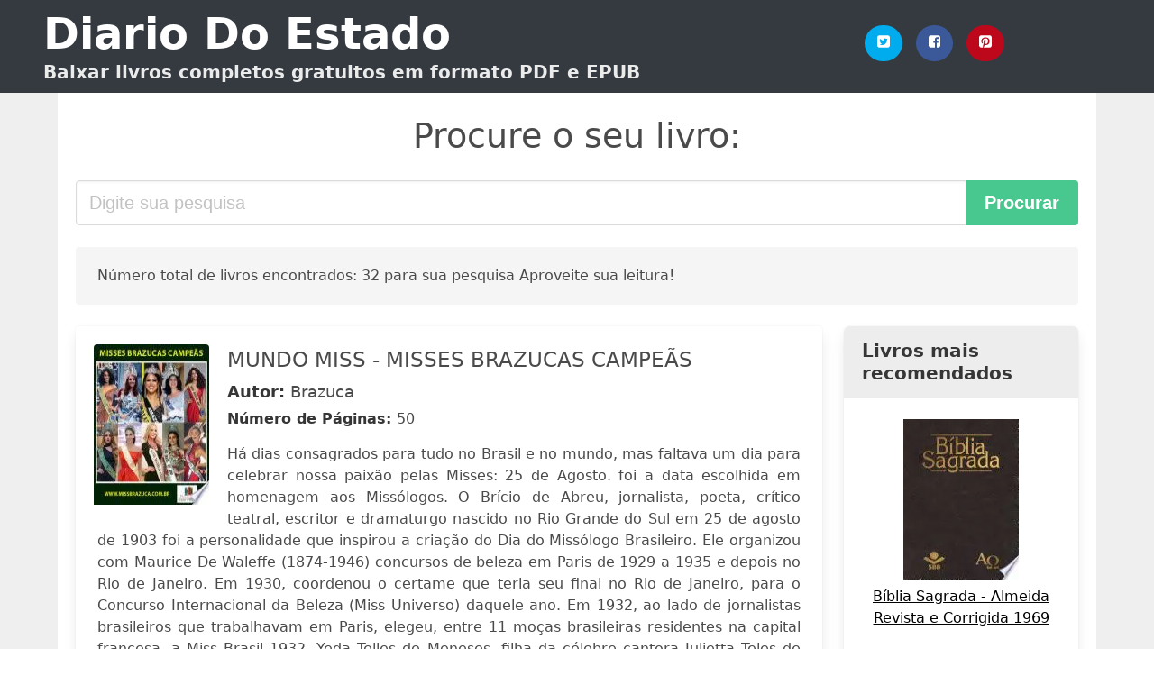

--- FILE ---
content_type: text/html; charset=UTF-8
request_url: https://diariodoestado.com/misses.html
body_size: 13941
content:
<!doctype html>
<html lang="pt">

<head>
    
            <meta http-equiv="Content-Type" content="text/html; charset=UTF-8" />

<title>Baixar livro  Misses [PDF / EPUB]</title>

<meta http-equiv="X-UA-Compatible" content="IE=edge" />
<meta name="viewport" content="width=device-width,minimum-scale=1,initial-scale=1" />

    <meta name="robots" content="max-snippet:-1, max-image-preview:large, max-video-preview:-1" />

    <link rel="amphtml" href="https://diariodoestado.com/amp/misses.html" />

<meta name="description" content="Baixar livro  MUNDO MISS   MISSES BRAZUCAS CAMPEÃS .. Brazuca. Há dias consagrados para tudo no Brasil e no mundo, mas faltava um dia para celebrar nossa paixão ..." />
<meta name="keywords" content="misses, Brazuca, downloads, livros, grátis, pdf, brasil, portugal, ebooks, literatura, romances" />
<link rel="canonical" href="https://diariodoestado.com/misses.html" />
<link rel="shortcut icon" type="image/x-icon" href="[data-uri]"  />
<link rel="stylesheet" href="/css/my.css?v=59" type="text/css" media="all" />

<meta name="thumbnail" content="https://diariodoestado.com/images/libro/mundo-miss-misses-brazucas-campeas-id-rNl1DwAAQBAJ.jpg" />
<meta property="og:url" content="https://diariodoestado.com/misses.html" />
<meta property="og:site_name" content="Diario Do Estado" />
<meta property="og:locale" content="pt_PT" />
<meta property="og:type" content="article" />
<meta property="og:title" content="Baixar livro  Misses [PDF / EPUB]" />
<meta property="og:description" content="Baixar livro  MUNDO MISS   MISSES BRAZUCAS CAMPEÃS .. Brazuca. Há dias consagrados para tudo no Brasil e no mundo, mas faltava um dia para celebrar nossa paixão ..." />
<meta property="og:image" content="https://diariodoestado.com/images/libro/mundo-miss-misses-brazucas-campeas-id-rNl1DwAAQBAJ.jpg" />
<meta property="og:image:secure_url" content="https://diariodoestado.com/images/libro/mundo-miss-misses-brazucas-campeas-id-rNl1DwAAQBAJ.jpg" />


<!-- Global site tag (gtag.js) - Google Analytics -->
<script async src="https://www.googletagmanager.com/gtag/js?id=G-XBLL770V82"></script>
<script>
    window.dataLayer = window.dataLayer || [];
    function gtag(){dataLayer.push(arguments);}
    gtag('js', new Date());

    gtag('config', 'G-XBLL770V82');
</script>



    <script src="https://cdn.usefathom.com/script.js" data-site="QODNMMDY" defer></script>
    
   


    
</head>

<body>



    <header class="hero is-primary is-fullwidth" >
        <div class="hero-body" id="myheader">
            <div class="columns is-multiline is-mobile">
                <div class="column container is-9">

                    <h1 class="title is-1"><a title="Livros gratuitos em download direto para leitura" href="/">Diario Do Estado</a></h1>

                    <h2 class="subtitle">Baixar livros completos gratuitos em formato PDF e EPUB</h2>

                </div>

                <div class="column container" id="mysocial">
                    <a rel="noopener noreferrer nofollow" aria-label="Twitter" target="_blank" href="https://twitter.com/home?status=Ebook+https%3A%2F%2Fdiariodoestado.com%2Fmisses.html+%23ebook" class="icon-button icono-twitter">
<svg class="icon icon-twitter-square"><use xlink:href="#icon-twitter-square"></use></svg>
</a>

<a rel="noopener noreferrer nofollow" aria-label="Facebook" target="_blank" href="https://www.facebook.com/sharer/sharer.php?u=https%3A%2F%2Fdiariodoestado.com%2Fmisses.html" class="icon-button icono-facebook">
<svg class="icon icon-facebook-square"><use xlink:href="#icon-facebook-square"></use></svg>
</a>

<a rel="noopener noreferrer nofollow" aria-label="Pinterest" target="_blank" href="http://pinterest.com/pin/create/button/?url=https%3A%2F%2Fdiariodoestado.com%2Fmisses.html" class="icon-button icono-pinterest">
<svg class="icon icon-pinterest-square"><use xlink:href="#icon-pinterest-square"></use></svg>
</a>
                </div>

            </div> <!-- columns-->
        </div><!-- hero-body -->
    </header>


    <div class="container is-fullwidth" id="mycontent">

            <h3 id="mysearch">
    Procure o seu livro:</h3>

<div class="columns">

            <form action="/" method="POST" class="column is-12">

        <div class="field has-addons">

            <div class="control is-expanded">
                <input aria-label="Search" class="input is-medium" type="text" name="SEARCH" placeholder="Digite sua pesquisa">
            </div>

            <div class="control">
                <input id="boton-buscar" class="button is-medium is-success" type="submit" value="Procurar" />
            </div>

        </div>

    </form>

</div>        
        
    <div class="notification">

        Número total de livros encontrados: 32 para sua pesquisa Aproveite sua leitura!    </div>




    <div class="columns">

    <section id="mybooks" class="column is-9">

        
            
                <article class="card mybookcard">

                    <div class="card-image">

                        <figure class="image">

                                                            <picture><source srcset="https://img.diariodoestado.com/images/libro/mundo-miss-misses-brazucas-campeas-id-rNl1DwAAQBAJ.webp" type="image/webp" /><img class="mycover" loading="lazy" height="178" width="128" src="https://img.diariodoestado.com/images/libro/mundo-miss-misses-brazucas-campeas-id-rNl1DwAAQBAJ.jpg" alt="MUNDO MISS - MISSES BRAZUCAS CAMPEÃS"/></picture>                            
                        </figure>
                    </div>

                    <div class="card-content">

                        <header>

                            <h2>
                                MUNDO MISS - MISSES BRAZUCAS CAMPEÃS                            </h2>

                                                            <h3><strong>Autor: </strong> Brazuca</h3>
                            


                            <strong>Número de Páginas: </strong>50

                        </header>


                        
                            <p>
                                Há dias consagrados para tudo no Brasil e no mundo, mas faltava um dia para celebrar nossa paixão pelas Misses: 25 de Agosto. foi a data escolhida em homenagem aos Missólogos. O Brício de Abreu, jornalista, poeta, crítico teatral, escritor e dramaturgo nascido no Rio Grande do Sul em 25 de agosto de 1903 foi a personalidade que inspirou a criação do Dia do Missólogo Brasileiro. Ele organizou com Maurice De Waleffe (1874-1946) concursos de beleza em Paris de 1929 a 1935 e depois no Rio de Janeiro. Em 1930, coordenou o certame que teria seu final no Rio de Janeiro, para o Concurso Internacional da Beleza (Miss Universo) daquele ano. Em 1932, ao lado de jornalistas brasileiros que trabalhavam em Paris, elegeu, entre 11 moças brasileiras residentes na capital francesa, a Miss Brasil 1932, Yeda Telles de Meneses, filha da célebre cantora Julietta Teles de Meneses. Além de organizar com muito zelo concursos de beleza no Brasil e no exterior, Brício de Abreu amava e tinha paixão pelo mundo Miss. O missólogo é o dedicado estudioso dos concursos de misses. Assim como existem psicólogos, antropólogos, geólogos, existem também missólogos. Segundo Roberto Macedo, famoso...                            </p>

                        


                    </div>

                    <footer>

                        <div class="mybuttons">

                            

                                <a class="button is-medium is-success" title="MUNDO MISS   MISSES BRAZUCAS CAMPEÃS"  href="javascript:myopen('rNl1DwAAQBAJ',1,'MUNDO+MISS+++MISSES+BRAZUCAS+CAMPE%C3%83S')" >
                                    <svg class="icon icon-arrow-right"><use xlink:href="#icon-arrow-right"></use></svg>
                                    <span>Ver Opções</span>
                                    <svg class="icon icon-arrow-left"><use xlink:href="#icon-arrow-left"></use></svg>
                                </a>


                            
                        </div>


                        <div class="card-footer">

                                <span class="card-footer-item">
                                        <a rel="noopener noreferrer nofollow" aria-label="Facebook" target="_blank" href="https://www.facebook.com/sharer/sharer.php?u=https://diariodoestado.com/images/libro/mundo-miss-misses-brazucas-campeas-id-rNl1DwAAQBAJ.jpg" class="button icono-facebook" onclick="gtag('event', 'click facebook');" >
                                        <svg class="icon icon-facebook-square"><use xlink:href="#icon-facebook-square"></use></svg>
                                        </a>
                                </span>

                                <span class="card-footer-item">
                                        <a rel="noopener noreferrer nofollow" aria-label="Twitter" target="_blank" href="https://twitter.com/home?status=https%3A%2F%2Fdiariodoestado.com%2Fimages%2Flibro%2Fmundo-miss-misses-brazucas-campeas-id-rNl1DwAAQBAJ.jpg" class="button icono-twitter" onclick="gtag('event', 'click twitter');"  >
                                        <svg class="icon icon-twitter-square"><use xlink:href="#icon-twitter-square"></use></svg>
                                        </a>
                                </span>

                                <span class="card-footer-item">
                                    <a rel="noopener noreferrer nofollow" aria-label="Whatsapp" target="_blank" href="whatsapp://send?text=https://diariodoestado.com/images/libro/mundo-miss-misses-brazucas-campeas-id-rNl1DwAAQBAJ.jpg" class="button icono-whastapp" data-action="share/whatsapp/share" onclick="gtag('event', 'click whatsapp');"  >
                                    <svg class="icon icon-whatsapp"><use xlink:href="#icon-whatsapp"></use></svg>
                                    </a>
                                </span>

                                <span class="card-footer-item">
                                    <a rel="noopener noreferrer nofollow" aria-label="Pinterest" target="_blank" href="http://pinterest.com/pin/create/button/?url=https://diariodoestado.com/images/libro/mundo-miss-misses-brazucas-campeas-id-rNl1DwAAQBAJ.jpg" class="button icono-pinterest" data-action="share/whatsapp/share" onclick="gtag('event', 'click whatsapp');"  >
                                    <svg class="icon icon-pinterest-square"><use xlink:href="#icon-pinterest-square"></use></svg>
                                    </a>
                                </span>

                        </div>



                    </footer>




                </article>


        
            
                <article class="card mybookcard">

                    <div class="card-image">

                        <figure class="image">

                                                            <picture><source srcset="https://img.diariodoestado.com/images/libro/placar-magazine-id-Q0hlszJ6WXwC.webp" type="image/webp" /><img class="mycover" loading="lazy" height="178" width="128" src="https://img.diariodoestado.com/images/libro/placar-magazine-id-Q0hlszJ6WXwC.jpg" alt="Placar Magazine"/></picture>                            
                        </figure>
                    </div>

                    <div class="card-content">

                        <header>

                            <h2>
                                Placar Magazine                            </h2>

                            


                            <strong>Número de Páginas: </strong>80

                        </header>


                        
                            <p>
                                PLACAR: a maior revista brasileira de futebol. Notícias, perfis, entrevistas, fotos exclusivas.                            </p>

                        


                    </div>

                    <footer>

                        <div class="mybuttons">

                            

                                <a class="button is-medium is-success" title="Placar Magazine"  href="javascript:myopen('Q0hlszJ6WXwC',1,'Placar+Magazine')" >
                                    <svg class="icon icon-arrow-right"><use xlink:href="#icon-arrow-right"></use></svg>
                                    <span>Ver Opções</span>
                                    <svg class="icon icon-arrow-left"><use xlink:href="#icon-arrow-left"></use></svg>
                                </a>


                            
                        </div>


                        <div class="card-footer">

                                <span class="card-footer-item">
                                        <a rel="noopener noreferrer nofollow" aria-label="Facebook" target="_blank" href="https://www.facebook.com/sharer/sharer.php?u=https://diariodoestado.com/images/libro/placar-magazine-id-Q0hlszJ6WXwC.jpg" class="button icono-facebook" onclick="gtag('event', 'click facebook');" >
                                        <svg class="icon icon-facebook-square"><use xlink:href="#icon-facebook-square"></use></svg>
                                        </a>
                                </span>

                                <span class="card-footer-item">
                                        <a rel="noopener noreferrer nofollow" aria-label="Twitter" target="_blank" href="https://twitter.com/home?status=https%3A%2F%2Fdiariodoestado.com%2Fimages%2Flibro%2Fplacar-magazine-id-Q0hlszJ6WXwC.jpg" class="button icono-twitter" onclick="gtag('event', 'click twitter');"  >
                                        <svg class="icon icon-twitter-square"><use xlink:href="#icon-twitter-square"></use></svg>
                                        </a>
                                </span>

                                <span class="card-footer-item">
                                    <a rel="noopener noreferrer nofollow" aria-label="Whatsapp" target="_blank" href="whatsapp://send?text=https://diariodoestado.com/images/libro/placar-magazine-id-Q0hlszJ6WXwC.jpg" class="button icono-whastapp" data-action="share/whatsapp/share" onclick="gtag('event', 'click whatsapp');"  >
                                    <svg class="icon icon-whatsapp"><use xlink:href="#icon-whatsapp"></use></svg>
                                    </a>
                                </span>

                                <span class="card-footer-item">
                                    <a rel="noopener noreferrer nofollow" aria-label="Pinterest" target="_blank" href="http://pinterest.com/pin/create/button/?url=https://diariodoestado.com/images/libro/placar-magazine-id-Q0hlszJ6WXwC.jpg" class="button icono-pinterest" data-action="share/whatsapp/share" onclick="gtag('event', 'click whatsapp');"  >
                                    <svg class="icon icon-pinterest-square"><use xlink:href="#icon-pinterest-square"></use></svg>
                                    </a>
                                </span>

                        </div>



                    </footer>




                </article>


        
            
                <article class="card mybookcard">

                    <div class="card-image">

                        <figure class="image">

                                                            <picture><source srcset="https://img.diariodoestado.com/images/libro/placar-magazine-id-x74TOMSEMGQC.webp" type="image/webp" /><img class="mycover" loading="lazy" height="178" width="128" src="https://img.diariodoestado.com/images/libro/placar-magazine-id-x74TOMSEMGQC.jpg" alt="Placar Magazine"/></picture>                            
                        </figure>
                    </div>

                    <div class="card-content">

                        <header>

                            <h2>
                                Placar Magazine                            </h2>

                            


                            <strong>Número de Páginas: </strong>44

                        </header>


                        
                            <p>
                                PLACAR: a maior revista brasileira de futebol. Notícias, perfis, entrevistas, fotos exclusivas.                            </p>

                        


                    </div>

                    <footer>

                        <div class="mybuttons">

                            

                                <a class="button is-medium is-success" title="Placar Magazine"  href="javascript:myopen('x74TOMSEMGQC',1,'Placar+Magazine')" >
                                    <svg class="icon icon-arrow-right"><use xlink:href="#icon-arrow-right"></use></svg>
                                    <span>Ver Opções</span>
                                    <svg class="icon icon-arrow-left"><use xlink:href="#icon-arrow-left"></use></svg>
                                </a>


                            
                        </div>


                        <div class="card-footer">

                                <span class="card-footer-item">
                                        <a rel="noopener noreferrer nofollow" aria-label="Facebook" target="_blank" href="https://www.facebook.com/sharer/sharer.php?u=https://diariodoestado.com/images/libro/placar-magazine-id-x74TOMSEMGQC.jpg" class="button icono-facebook" onclick="gtag('event', 'click facebook');" >
                                        <svg class="icon icon-facebook-square"><use xlink:href="#icon-facebook-square"></use></svg>
                                        </a>
                                </span>

                                <span class="card-footer-item">
                                        <a rel="noopener noreferrer nofollow" aria-label="Twitter" target="_blank" href="https://twitter.com/home?status=https%3A%2F%2Fdiariodoestado.com%2Fimages%2Flibro%2Fplacar-magazine-id-x74TOMSEMGQC.jpg" class="button icono-twitter" onclick="gtag('event', 'click twitter');"  >
                                        <svg class="icon icon-twitter-square"><use xlink:href="#icon-twitter-square"></use></svg>
                                        </a>
                                </span>

                                <span class="card-footer-item">
                                    <a rel="noopener noreferrer nofollow" aria-label="Whatsapp" target="_blank" href="whatsapp://send?text=https://diariodoestado.com/images/libro/placar-magazine-id-x74TOMSEMGQC.jpg" class="button icono-whastapp" data-action="share/whatsapp/share" onclick="gtag('event', 'click whatsapp');"  >
                                    <svg class="icon icon-whatsapp"><use xlink:href="#icon-whatsapp"></use></svg>
                                    </a>
                                </span>

                                <span class="card-footer-item">
                                    <a rel="noopener noreferrer nofollow" aria-label="Pinterest" target="_blank" href="http://pinterest.com/pin/create/button/?url=https://diariodoestado.com/images/libro/placar-magazine-id-x74TOMSEMGQC.jpg" class="button icono-pinterest" data-action="share/whatsapp/share" onclick="gtag('event', 'click whatsapp');"  >
                                    <svg class="icon icon-pinterest-square"><use xlink:href="#icon-pinterest-square"></use></svg>
                                    </a>
                                </span>

                        </div>



                    </footer>




                </article>


        
            
                <article class="card mybookcard">

                    <div class="card-image">

                        <figure class="image">

                                                            <picture><source srcset="https://img.diariodoestado.com/images/libro/placar-magazine-id-qTg3oLGCVqcC.webp" type="image/webp" /><img class="mycover" loading="lazy" height="178" width="128" src="https://img.diariodoestado.com/images/libro/placar-magazine-id-qTg3oLGCVqcC.jpg" alt="Placar Magazine"/></picture>                            
                        </figure>
                    </div>

                    <div class="card-content">

                        <header>

                            <h2>
                                Placar Magazine                            </h2>

                            


                            <strong>Número de Páginas: </strong>72

                        </header>


                        
                            <p>
                                PLACAR: a maior revista brasileira de futebol. Notícias, perfis, entrevistas, fotos exclusivas.                            </p>

                        


                    </div>

                    <footer>

                        <div class="mybuttons">

                            

                                <a class="button is-medium is-success" title="Placar Magazine"  href="javascript:myopen('qTg3oLGCVqcC',1,'Placar+Magazine')" >
                                    <svg class="icon icon-arrow-right"><use xlink:href="#icon-arrow-right"></use></svg>
                                    <span>Ver Opções</span>
                                    <svg class="icon icon-arrow-left"><use xlink:href="#icon-arrow-left"></use></svg>
                                </a>


                            
                        </div>


                        <div class="card-footer">

                                <span class="card-footer-item">
                                        <a rel="noopener noreferrer nofollow" aria-label="Facebook" target="_blank" href="https://www.facebook.com/sharer/sharer.php?u=https://diariodoestado.com/images/libro/placar-magazine-id-qTg3oLGCVqcC.jpg" class="button icono-facebook" onclick="gtag('event', 'click facebook');" >
                                        <svg class="icon icon-facebook-square"><use xlink:href="#icon-facebook-square"></use></svg>
                                        </a>
                                </span>

                                <span class="card-footer-item">
                                        <a rel="noopener noreferrer nofollow" aria-label="Twitter" target="_blank" href="https://twitter.com/home?status=https%3A%2F%2Fdiariodoestado.com%2Fimages%2Flibro%2Fplacar-magazine-id-qTg3oLGCVqcC.jpg" class="button icono-twitter" onclick="gtag('event', 'click twitter');"  >
                                        <svg class="icon icon-twitter-square"><use xlink:href="#icon-twitter-square"></use></svg>
                                        </a>
                                </span>

                                <span class="card-footer-item">
                                    <a rel="noopener noreferrer nofollow" aria-label="Whatsapp" target="_blank" href="whatsapp://send?text=https://diariodoestado.com/images/libro/placar-magazine-id-qTg3oLGCVqcC.jpg" class="button icono-whastapp" data-action="share/whatsapp/share" onclick="gtag('event', 'click whatsapp');"  >
                                    <svg class="icon icon-whatsapp"><use xlink:href="#icon-whatsapp"></use></svg>
                                    </a>
                                </span>

                                <span class="card-footer-item">
                                    <a rel="noopener noreferrer nofollow" aria-label="Pinterest" target="_blank" href="http://pinterest.com/pin/create/button/?url=https://diariodoestado.com/images/libro/placar-magazine-id-qTg3oLGCVqcC.jpg" class="button icono-pinterest" data-action="share/whatsapp/share" onclick="gtag('event', 'click whatsapp');"  >
                                    <svg class="icon icon-pinterest-square"><use xlink:href="#icon-pinterest-square"></use></svg>
                                    </a>
                                </span>

                        </div>



                    </footer>




                </article>


        
            
                <article class="card mybookcard">

                    <div class="card-image">

                        <figure class="image">

                                                            <picture><source srcset="https://img.diariodoestado.com/images/libro/olinda-patrimonio-natural-e-cultural-da-humanidade-id-NNMrAAAAYAAJ.webp" type="image/webp" /><img class="mycover" loading="lazy" height="178" width="128" src="https://img.diariodoestado.com/images/libro/olinda-patrimonio-natural-e-cultural-da-humanidade-id-NNMrAAAAYAAJ.jpg" alt="Olinda, Património Natural E Cultural Da Humanidade"/></picture>                            
                        </figure>
                    </div>

                    <div class="card-content">

                        <header>

                            <h2>
                                Olinda, Património Natural E Cultural Da Humanidade                            </h2>

                                                            <h3><strong>Autor: </strong> Edvaldo Arlégo</h3>
                            


                            <strong>Número de Páginas: </strong>155

                        </header>


                        


                    </div>

                    <footer>

                        <div class="mybuttons">

                            

                                <a class="button is-medium is-success" title="Olinda, Património Natural E Cultural Da Humanidade"  href="javascript:myopen('NNMrAAAAYAAJ',1,'Olinda%2C+Patrim%C3%B3nio+Natural+E+Cultural+Da+Humanidade')" >
                                    <svg class="icon icon-arrow-right"><use xlink:href="#icon-arrow-right"></use></svg>
                                    <span>Ver Opções</span>
                                    <svg class="icon icon-arrow-left"><use xlink:href="#icon-arrow-left"></use></svg>
                                </a>


                            
                        </div>


                        <div class="card-footer">

                                <span class="card-footer-item">
                                        <a rel="noopener noreferrer nofollow" aria-label="Facebook" target="_blank" href="https://www.facebook.com/sharer/sharer.php?u=https://diariodoestado.com/images/libro/olinda-patrimonio-natural-e-cultural-da-humanidade-id-NNMrAAAAYAAJ.jpg" class="button icono-facebook" onclick="gtag('event', 'click facebook');" >
                                        <svg class="icon icon-facebook-square"><use xlink:href="#icon-facebook-square"></use></svg>
                                        </a>
                                </span>

                                <span class="card-footer-item">
                                        <a rel="noopener noreferrer nofollow" aria-label="Twitter" target="_blank" href="https://twitter.com/home?status=https%3A%2F%2Fdiariodoestado.com%2Fimages%2Flibro%2Folinda-patrimonio-natural-e-cultural-da-humanidade-id-NNMrAAAAYAAJ.jpg" class="button icono-twitter" onclick="gtag('event', 'click twitter');"  >
                                        <svg class="icon icon-twitter-square"><use xlink:href="#icon-twitter-square"></use></svg>
                                        </a>
                                </span>

                                <span class="card-footer-item">
                                    <a rel="noopener noreferrer nofollow" aria-label="Whatsapp" target="_blank" href="whatsapp://send?text=https://diariodoestado.com/images/libro/olinda-patrimonio-natural-e-cultural-da-humanidade-id-NNMrAAAAYAAJ.jpg" class="button icono-whastapp" data-action="share/whatsapp/share" onclick="gtag('event', 'click whatsapp');"  >
                                    <svg class="icon icon-whatsapp"><use xlink:href="#icon-whatsapp"></use></svg>
                                    </a>
                                </span>

                                <span class="card-footer-item">
                                    <a rel="noopener noreferrer nofollow" aria-label="Pinterest" target="_blank" href="http://pinterest.com/pin/create/button/?url=https://diariodoestado.com/images/libro/olinda-patrimonio-natural-e-cultural-da-humanidade-id-NNMrAAAAYAAJ.jpg" class="button icono-pinterest" data-action="share/whatsapp/share" onclick="gtag('event', 'click whatsapp');"  >
                                    <svg class="icon icon-pinterest-square"><use xlink:href="#icon-pinterest-square"></use></svg>
                                    </a>
                                </span>

                        </div>



                    </footer>




                </article>


        
            
                <article class="card mybookcard">

                    <div class="card-image">

                        <figure class="image">

                                                            <picture><source srcset="https://img.diariodoestado.com/images/libro/mundo-miss-top-15-historia-miss-brasil-id-GFl1DwAAQBAJ.webp" type="image/webp" /><img class="mycover" loading="lazy" height="178" width="128" src="https://img.diariodoestado.com/images/libro/mundo-miss-top-15-historia-miss-brasil-id-GFl1DwAAQBAJ.jpg" alt="MUNDO MISS - TOP 15 HISTÓRIA MISS BRASIL"/></picture>                            
                        </figure>
                    </div>

                    <div class="card-content">

                        <header>

                            <h2>
                                MUNDO MISS - TOP 15 HISTÓRIA MISS BRASIL                            </h2>

                                                            <h3><strong>Autor: </strong> Brazuca</h3>
                            


                            <strong>Número de Páginas: </strong>50

                        </header>


                        
                            <p>
                                O PRESENTE TRABALHO DE PESQUISA MOSTRA EM ORDEM CRONOLÓGICA, AS 15 MISSES BRASILEIRAS MELHOR CLASSIFICADAS NO CONCURSO MISS UNIVERSO, EM TODOS OS TEMPOS, FORMANDO UM HISTÓRICO TOP 15 DE NOSSAS REPRESENTANTES: 2 GRANDES CAMPEÃS (1963-1068); 5 VICE CAMPEÃS (1954-1957-1958-1972-2007); 1 TERCEIRA POSIÇÃO (2011) , 2 QUARTO LUGAR (1979-1981); E 5 QUINTAS COLOCADAS (1959-1962-1971-2012-2013). 1954 - Martha Rocha (Bahia): VICE CAMPEÃ 1957 - Terezinha Morango (Amazonas): VICE CAMPEÃ 1958 - Adalgisa Colombo (Rio de Janeiro): VICE CAMPEÃ 1959 - Vera Ribeiro (Rio de Janeiro): 5o Lugar 1962 - Maria Olívia Rebouças (Bahia): 5o Lugar 1963 - Ieda Maria Vargas (Rio Grande do Sul): "MISS UNIVERSO" 1968 - Martha Vasconcellos (Bahia): "MISS UNIVERSO" 1971 - Eliane Parreira Guimarães (Minas Gerais): 5o Lugar 1972 - Rejane Vieira da Costa (Rio Grande do Sul): VICE CAMPEÃ 1979 - Martha Jussara da Costa (Rio Grande do Norte): 4o Lugar 1981 - Adriana Alves de Oliveira (Rio de Janeiro): 4o Lugar 2007 - Natália Guimarães (Minas Gerais): VICE CAMPEÃ 2011 - Priscila Machado (Rio Grande do Sul): 3o Lugar 2012 - Gabriela Markus (Rio Grande do Sul): 5o Lugar 2013 - Jakelyne de Oliveira (Mato...                            </p>

                        


                    </div>

                    <footer>

                        <div class="mybuttons">

                            

                                <a class="button is-medium is-success" title="MUNDO MISS   TOP 15 HISTÓRIA MISS BRASIL"  href="javascript:myopen('GFl1DwAAQBAJ',1,'MUNDO+MISS+++TOP+15+HIST%C3%93RIA+MISS+BRASIL')" >
                                    <svg class="icon icon-arrow-right"><use xlink:href="#icon-arrow-right"></use></svg>
                                    <span>Ver Opções</span>
                                    <svg class="icon icon-arrow-left"><use xlink:href="#icon-arrow-left"></use></svg>
                                </a>


                            
                        </div>


                        <div class="card-footer">

                                <span class="card-footer-item">
                                        <a rel="noopener noreferrer nofollow" aria-label="Facebook" target="_blank" href="https://www.facebook.com/sharer/sharer.php?u=https://diariodoestado.com/images/libro/mundo-miss-top-15-historia-miss-brasil-id-GFl1DwAAQBAJ.jpg" class="button icono-facebook" onclick="gtag('event', 'click facebook');" >
                                        <svg class="icon icon-facebook-square"><use xlink:href="#icon-facebook-square"></use></svg>
                                        </a>
                                </span>

                                <span class="card-footer-item">
                                        <a rel="noopener noreferrer nofollow" aria-label="Twitter" target="_blank" href="https://twitter.com/home?status=https%3A%2F%2Fdiariodoestado.com%2Fimages%2Flibro%2Fmundo-miss-top-15-historia-miss-brasil-id-GFl1DwAAQBAJ.jpg" class="button icono-twitter" onclick="gtag('event', 'click twitter');"  >
                                        <svg class="icon icon-twitter-square"><use xlink:href="#icon-twitter-square"></use></svg>
                                        </a>
                                </span>

                                <span class="card-footer-item">
                                    <a rel="noopener noreferrer nofollow" aria-label="Whatsapp" target="_blank" href="whatsapp://send?text=https://diariodoestado.com/images/libro/mundo-miss-top-15-historia-miss-brasil-id-GFl1DwAAQBAJ.jpg" class="button icono-whastapp" data-action="share/whatsapp/share" onclick="gtag('event', 'click whatsapp');"  >
                                    <svg class="icon icon-whatsapp"><use xlink:href="#icon-whatsapp"></use></svg>
                                    </a>
                                </span>

                                <span class="card-footer-item">
                                    <a rel="noopener noreferrer nofollow" aria-label="Pinterest" target="_blank" href="http://pinterest.com/pin/create/button/?url=https://diariodoestado.com/images/libro/mundo-miss-top-15-historia-miss-brasil-id-GFl1DwAAQBAJ.jpg" class="button icono-pinterest" data-action="share/whatsapp/share" onclick="gtag('event', 'click whatsapp');"  >
                                    <svg class="icon icon-pinterest-square"><use xlink:href="#icon-pinterest-square"></use></svg>
                                    </a>
                                </span>

                        </div>



                    </footer>




                </article>


        
            
                <article class="card mybookcard">

                    <div class="card-image">

                        <figure class="image">

                                                            <picture><source srcset="https://img.diariodoestado.com/images/libro/manchete-id-T_s9AQAAIAAJ.webp" type="image/webp" /><img class="mycover" loading="lazy" height="178" width="128" src="https://img.diariodoestado.com/images/libro/manchete-id-T_s9AQAAIAAJ.jpg" alt="Manchete"/></picture>                            
                        </figure>
                    </div>

                    <div class="card-content">

                        <header>

                            <h2>
                                Manchete                            </h2>

                            


                            

                        </header>


                        


                    </div>

                    <footer>

                        <div class="mybuttons">

                            

                                <a class="button is-medium is-success" title="Manchete"  href="javascript:myopen('T_s9AQAAIAAJ',1,'Manchete')" >
                                    <svg class="icon icon-arrow-right"><use xlink:href="#icon-arrow-right"></use></svg>
                                    <span>Ver Opções</span>
                                    <svg class="icon icon-arrow-left"><use xlink:href="#icon-arrow-left"></use></svg>
                                </a>


                            
                        </div>


                        <div class="card-footer">

                                <span class="card-footer-item">
                                        <a rel="noopener noreferrer nofollow" aria-label="Facebook" target="_blank" href="https://www.facebook.com/sharer/sharer.php?u=https://diariodoestado.com/images/libro/manchete-id-T_s9AQAAIAAJ.jpg" class="button icono-facebook" onclick="gtag('event', 'click facebook');" >
                                        <svg class="icon icon-facebook-square"><use xlink:href="#icon-facebook-square"></use></svg>
                                        </a>
                                </span>

                                <span class="card-footer-item">
                                        <a rel="noopener noreferrer nofollow" aria-label="Twitter" target="_blank" href="https://twitter.com/home?status=https%3A%2F%2Fdiariodoestado.com%2Fimages%2Flibro%2Fmanchete-id-T_s9AQAAIAAJ.jpg" class="button icono-twitter" onclick="gtag('event', 'click twitter');"  >
                                        <svg class="icon icon-twitter-square"><use xlink:href="#icon-twitter-square"></use></svg>
                                        </a>
                                </span>

                                <span class="card-footer-item">
                                    <a rel="noopener noreferrer nofollow" aria-label="Whatsapp" target="_blank" href="whatsapp://send?text=https://diariodoestado.com/images/libro/manchete-id-T_s9AQAAIAAJ.jpg" class="button icono-whastapp" data-action="share/whatsapp/share" onclick="gtag('event', 'click whatsapp');"  >
                                    <svg class="icon icon-whatsapp"><use xlink:href="#icon-whatsapp"></use></svg>
                                    </a>
                                </span>

                                <span class="card-footer-item">
                                    <a rel="noopener noreferrer nofollow" aria-label="Pinterest" target="_blank" href="http://pinterest.com/pin/create/button/?url=https://diariodoestado.com/images/libro/manchete-id-T_s9AQAAIAAJ.jpg" class="button icono-pinterest" data-action="share/whatsapp/share" onclick="gtag('event', 'click whatsapp');"  >
                                    <svg class="icon icon-pinterest-square"><use xlink:href="#icon-pinterest-square"></use></svg>
                                    </a>
                                </span>

                        </div>



                    </footer>




                </article>


        
            
                <article class="card mybookcard">

                    <div class="card-image">

                        <figure class="image">

                                                            <picture><source srcset="https://img.diariodoestado.com/images/libro/constelacoes-id-5xBXAAAAYAAJ.webp" type="image/webp" /><img class="mycover" loading="lazy" height="178" width="128" src="https://img.diariodoestado.com/images/libro/constelacoes-id-5xBXAAAAYAAJ.jpg" alt="Constelações"/></picture>                            
                        </figure>
                    </div>

                    <div class="card-content">

                        <header>

                            <h2>
                                Constelações                            </h2>

                                                            <h3><strong>Autor: </strong> César Leal</h3>
                            


                            <strong>Número de Páginas: </strong>320

                        </header>


                        


                    </div>

                    <footer>

                        <div class="mybuttons">

                            

                                <a class="button is-medium is-success" title="Constelações"  href="javascript:myopen('5xBXAAAAYAAJ',1,'Constela%C3%A7%C3%B5es')" >
                                    <svg class="icon icon-arrow-right"><use xlink:href="#icon-arrow-right"></use></svg>
                                    <span>Ver Opções</span>
                                    <svg class="icon icon-arrow-left"><use xlink:href="#icon-arrow-left"></use></svg>
                                </a>


                            
                        </div>


                        <div class="card-footer">

                                <span class="card-footer-item">
                                        <a rel="noopener noreferrer nofollow" aria-label="Facebook" target="_blank" href="https://www.facebook.com/sharer/sharer.php?u=https://diariodoestado.com/images/libro/constelacoes-id-5xBXAAAAYAAJ.jpg" class="button icono-facebook" onclick="gtag('event', 'click facebook');" >
                                        <svg class="icon icon-facebook-square"><use xlink:href="#icon-facebook-square"></use></svg>
                                        </a>
                                </span>

                                <span class="card-footer-item">
                                        <a rel="noopener noreferrer nofollow" aria-label="Twitter" target="_blank" href="https://twitter.com/home?status=https%3A%2F%2Fdiariodoestado.com%2Fimages%2Flibro%2Fconstelacoes-id-5xBXAAAAYAAJ.jpg" class="button icono-twitter" onclick="gtag('event', 'click twitter');"  >
                                        <svg class="icon icon-twitter-square"><use xlink:href="#icon-twitter-square"></use></svg>
                                        </a>
                                </span>

                                <span class="card-footer-item">
                                    <a rel="noopener noreferrer nofollow" aria-label="Whatsapp" target="_blank" href="whatsapp://send?text=https://diariodoestado.com/images/libro/constelacoes-id-5xBXAAAAYAAJ.jpg" class="button icono-whastapp" data-action="share/whatsapp/share" onclick="gtag('event', 'click whatsapp');"  >
                                    <svg class="icon icon-whatsapp"><use xlink:href="#icon-whatsapp"></use></svg>
                                    </a>
                                </span>

                                <span class="card-footer-item">
                                    <a rel="noopener noreferrer nofollow" aria-label="Pinterest" target="_blank" href="http://pinterest.com/pin/create/button/?url=https://diariodoestado.com/images/libro/constelacoes-id-5xBXAAAAYAAJ.jpg" class="button icono-pinterest" data-action="share/whatsapp/share" onclick="gtag('event', 'click whatsapp');"  >
                                    <svg class="icon icon-pinterest-square"><use xlink:href="#icon-pinterest-square"></use></svg>
                                    </a>
                                </span>

                        </div>



                    </footer>




                </article>


        
            
                <article class="card mybookcard">

                    <div class="card-image">

                        <figure class="image">

                                                            <picture><source srcset="https://img.diariodoestado.com/images/libro/annuaire-statistique-id-2V5PAQAAIAAJ.webp" type="image/webp" /><img class="mycover" loading="lazy" height="178" width="128" src="https://img.diariodoestado.com/images/libro/annuaire-statistique-id-2V5PAQAAIAAJ.jpg" alt="Annuaire statistique"/></picture>                            
                        </figure>
                    </div>

                    <div class="card-content">

                        <header>

                            <h2>
                                Annuaire statistique                            </h2>

                            


                            

                        </header>


                        


                    </div>

                    <footer>

                        <div class="mybuttons">

                            

                                <a class="button is-medium is-success" title="Annuaire statistique"  href="javascript:myopen('2V5PAQAAIAAJ',1,'Annuaire+statistique')" >
                                    <svg class="icon icon-arrow-right"><use xlink:href="#icon-arrow-right"></use></svg>
                                    <span>Ver Opções</span>
                                    <svg class="icon icon-arrow-left"><use xlink:href="#icon-arrow-left"></use></svg>
                                </a>


                            
                        </div>


                        <div class="card-footer">

                                <span class="card-footer-item">
                                        <a rel="noopener noreferrer nofollow" aria-label="Facebook" target="_blank" href="https://www.facebook.com/sharer/sharer.php?u=https://diariodoestado.com/images/libro/annuaire-statistique-id-2V5PAQAAIAAJ.jpg" class="button icono-facebook" onclick="gtag('event', 'click facebook');" >
                                        <svg class="icon icon-facebook-square"><use xlink:href="#icon-facebook-square"></use></svg>
                                        </a>
                                </span>

                                <span class="card-footer-item">
                                        <a rel="noopener noreferrer nofollow" aria-label="Twitter" target="_blank" href="https://twitter.com/home?status=https%3A%2F%2Fdiariodoestado.com%2Fimages%2Flibro%2Fannuaire-statistique-id-2V5PAQAAIAAJ.jpg" class="button icono-twitter" onclick="gtag('event', 'click twitter');"  >
                                        <svg class="icon icon-twitter-square"><use xlink:href="#icon-twitter-square"></use></svg>
                                        </a>
                                </span>

                                <span class="card-footer-item">
                                    <a rel="noopener noreferrer nofollow" aria-label="Whatsapp" target="_blank" href="whatsapp://send?text=https://diariodoestado.com/images/libro/annuaire-statistique-id-2V5PAQAAIAAJ.jpg" class="button icono-whastapp" data-action="share/whatsapp/share" onclick="gtag('event', 'click whatsapp');"  >
                                    <svg class="icon icon-whatsapp"><use xlink:href="#icon-whatsapp"></use></svg>
                                    </a>
                                </span>

                                <span class="card-footer-item">
                                    <a rel="noopener noreferrer nofollow" aria-label="Pinterest" target="_blank" href="http://pinterest.com/pin/create/button/?url=https://diariodoestado.com/images/libro/annuaire-statistique-id-2V5PAQAAIAAJ.jpg" class="button icono-pinterest" data-action="share/whatsapp/share" onclick="gtag('event', 'click whatsapp');"  >
                                    <svg class="icon icon-pinterest-square"><use xlink:href="#icon-pinterest-square"></use></svg>
                                    </a>
                                </span>

                        </div>



                    </footer>




                </article>


        
            
                <article class="card mybookcard">

                    <div class="card-image">

                        <figure class="image">

                                                            <picture><source srcset="https://img.diariodoestado.com/images/libro/olhando-para-tras-vejo-pascoaes-id-MdIfAAAAMAAJ.webp" type="image/webp" /><img class="mycover" loading="lazy" height="178" width="128" src="https://img.diariodoestado.com/images/libro/olhando-para-tras-vejo-pascoaes-id-MdIfAAAAMAAJ.jpg" alt="Olhando para trás vejo Pascoaes"/></picture>                            
                        </figure>
                    </div>

                    <div class="card-content">

                        <header>

                            <h2>
                                Olhando para trás vejo Pascoaes                            </h2>

                                                            <h3><strong>Autor: </strong> Teixeira De Pascoaes</h3>
                            


                            <strong>Número de Páginas: </strong>234

                        </header>


                        


                    </div>

                    <footer>

                        <div class="mybuttons">

                            

                                <a class="button is-medium is-success" title="Olhando para trás vejo Pascoaes"  href="javascript:myopen('MdIfAAAAMAAJ',1,'Olhando+para+tr%C3%A1s+vejo+Pascoaes')" >
                                    <svg class="icon icon-arrow-right"><use xlink:href="#icon-arrow-right"></use></svg>
                                    <span>Ver Opções</span>
                                    <svg class="icon icon-arrow-left"><use xlink:href="#icon-arrow-left"></use></svg>
                                </a>


                            
                        </div>


                        <div class="card-footer">

                                <span class="card-footer-item">
                                        <a rel="noopener noreferrer nofollow" aria-label="Facebook" target="_blank" href="https://www.facebook.com/sharer/sharer.php?u=https://diariodoestado.com/images/libro/olhando-para-tras-vejo-pascoaes-id-MdIfAAAAMAAJ.jpg" class="button icono-facebook" onclick="gtag('event', 'click facebook');" >
                                        <svg class="icon icon-facebook-square"><use xlink:href="#icon-facebook-square"></use></svg>
                                        </a>
                                </span>

                                <span class="card-footer-item">
                                        <a rel="noopener noreferrer nofollow" aria-label="Twitter" target="_blank" href="https://twitter.com/home?status=https%3A%2F%2Fdiariodoestado.com%2Fimages%2Flibro%2Folhando-para-tras-vejo-pascoaes-id-MdIfAAAAMAAJ.jpg" class="button icono-twitter" onclick="gtag('event', 'click twitter');"  >
                                        <svg class="icon icon-twitter-square"><use xlink:href="#icon-twitter-square"></use></svg>
                                        </a>
                                </span>

                                <span class="card-footer-item">
                                    <a rel="noopener noreferrer nofollow" aria-label="Whatsapp" target="_blank" href="whatsapp://send?text=https://diariodoestado.com/images/libro/olhando-para-tras-vejo-pascoaes-id-MdIfAAAAMAAJ.jpg" class="button icono-whastapp" data-action="share/whatsapp/share" onclick="gtag('event', 'click whatsapp');"  >
                                    <svg class="icon icon-whatsapp"><use xlink:href="#icon-whatsapp"></use></svg>
                                    </a>
                                </span>

                                <span class="card-footer-item">
                                    <a rel="noopener noreferrer nofollow" aria-label="Pinterest" target="_blank" href="http://pinterest.com/pin/create/button/?url=https://diariodoestado.com/images/libro/olhando-para-tras-vejo-pascoaes-id-MdIfAAAAMAAJ.jpg" class="button icono-pinterest" data-action="share/whatsapp/share" onclick="gtag('event', 'click whatsapp');"  >
                                    <svg class="icon icon-pinterest-square"><use xlink:href="#icon-pinterest-square"></use></svg>
                                    </a>
                                </span>

                        </div>



                    </footer>




                </article>


        
            
                <article class="card mybookcard">

                    <div class="card-image">

                        <figure class="image">

                                                            <picture><source srcset="https://img.diariodoestado.com/images/libro/boletim-estatistico-id-kCBJAQAAIAAJ.webp" type="image/webp" /><img class="mycover" loading="lazy" height="178" width="128" src="https://img.diariodoestado.com/images/libro/boletim-estatistico-id-kCBJAQAAIAAJ.jpg" alt="Boletim estatístico"/></picture>                            
                        </figure>
                    </div>

                    <div class="card-content">

                        <header>

                            <h2>
                                Boletim estatístico                            </h2>

                                                            <h3><strong>Autor: </strong> Instituto Brasileiro De Estatística</h3>
                            


                            <strong>Número de Páginas: </strong>1072

                        </header>


                        


                    </div>

                    <footer>

                        <div class="mybuttons">

                            

                                <a class="button is-medium is-success" title="Boletim estatístico"  href="javascript:myopen('kCBJAQAAIAAJ',1,'Boletim+estat%C3%ADstico')" >
                                    <svg class="icon icon-arrow-right"><use xlink:href="#icon-arrow-right"></use></svg>
                                    <span>Ver Opções</span>
                                    <svg class="icon icon-arrow-left"><use xlink:href="#icon-arrow-left"></use></svg>
                                </a>


                            
                        </div>


                        <div class="card-footer">

                                <span class="card-footer-item">
                                        <a rel="noopener noreferrer nofollow" aria-label="Facebook" target="_blank" href="https://www.facebook.com/sharer/sharer.php?u=https://diariodoestado.com/images/libro/boletim-estatistico-id-kCBJAQAAIAAJ.jpg" class="button icono-facebook" onclick="gtag('event', 'click facebook');" >
                                        <svg class="icon icon-facebook-square"><use xlink:href="#icon-facebook-square"></use></svg>
                                        </a>
                                </span>

                                <span class="card-footer-item">
                                        <a rel="noopener noreferrer nofollow" aria-label="Twitter" target="_blank" href="https://twitter.com/home?status=https%3A%2F%2Fdiariodoestado.com%2Fimages%2Flibro%2Fboletim-estatistico-id-kCBJAQAAIAAJ.jpg" class="button icono-twitter" onclick="gtag('event', 'click twitter');"  >
                                        <svg class="icon icon-twitter-square"><use xlink:href="#icon-twitter-square"></use></svg>
                                        </a>
                                </span>

                                <span class="card-footer-item">
                                    <a rel="noopener noreferrer nofollow" aria-label="Whatsapp" target="_blank" href="whatsapp://send?text=https://diariodoestado.com/images/libro/boletim-estatistico-id-kCBJAQAAIAAJ.jpg" class="button icono-whastapp" data-action="share/whatsapp/share" onclick="gtag('event', 'click whatsapp');"  >
                                    <svg class="icon icon-whatsapp"><use xlink:href="#icon-whatsapp"></use></svg>
                                    </a>
                                </span>

                                <span class="card-footer-item">
                                    <a rel="noopener noreferrer nofollow" aria-label="Pinterest" target="_blank" href="http://pinterest.com/pin/create/button/?url=https://diariodoestado.com/images/libro/boletim-estatistico-id-kCBJAQAAIAAJ.jpg" class="button icono-pinterest" data-action="share/whatsapp/share" onclick="gtag('event', 'click whatsapp');"  >
                                    <svg class="icon icon-pinterest-square"><use xlink:href="#icon-pinterest-square"></use></svg>
                                    </a>
                                </span>

                        </div>



                    </footer>




                </article>


        
            
                <article class="card mybookcard">

                    <div class="card-image">

                        <figure class="image">

                                                            <picture><source srcset="https://img.diariodoestado.com/images/libro/placar-magazine-id-4nAuu3-cbbwC.webp" type="image/webp" /><img class="mycover" loading="lazy" height="178" width="128" src="https://img.diariodoestado.com/images/libro/placar-magazine-id-4nAuu3-cbbwC.jpg" alt="Placar Magazine"/></picture>                            
                        </figure>
                    </div>

                    <div class="card-content">

                        <header>

                            <h2>
                                Placar Magazine                            </h2>

                            


                            <strong>Número de Páginas: </strong>68

                        </header>


                        
                            <p>
                                PLACAR: a maior revista brasileira de futebol. Notícias, perfis, entrevistas, fotos exclusivas.                            </p>

                        


                    </div>

                    <footer>

                        <div class="mybuttons">

                            

                                <a class="button is-medium is-success" title="Placar Magazine"  href="javascript:myopen('4nAuu3-cbbwC',1,'Placar+Magazine')" >
                                    <svg class="icon icon-arrow-right"><use xlink:href="#icon-arrow-right"></use></svg>
                                    <span>Ver Opções</span>
                                    <svg class="icon icon-arrow-left"><use xlink:href="#icon-arrow-left"></use></svg>
                                </a>


                            
                        </div>


                        <div class="card-footer">

                                <span class="card-footer-item">
                                        <a rel="noopener noreferrer nofollow" aria-label="Facebook" target="_blank" href="https://www.facebook.com/sharer/sharer.php?u=https://diariodoestado.com/images/libro/placar-magazine-id-4nAuu3-cbbwC.jpg" class="button icono-facebook" onclick="gtag('event', 'click facebook');" >
                                        <svg class="icon icon-facebook-square"><use xlink:href="#icon-facebook-square"></use></svg>
                                        </a>
                                </span>

                                <span class="card-footer-item">
                                        <a rel="noopener noreferrer nofollow" aria-label="Twitter" target="_blank" href="https://twitter.com/home?status=https%3A%2F%2Fdiariodoestado.com%2Fimages%2Flibro%2Fplacar-magazine-id-4nAuu3-cbbwC.jpg" class="button icono-twitter" onclick="gtag('event', 'click twitter');"  >
                                        <svg class="icon icon-twitter-square"><use xlink:href="#icon-twitter-square"></use></svg>
                                        </a>
                                </span>

                                <span class="card-footer-item">
                                    <a rel="noopener noreferrer nofollow" aria-label="Whatsapp" target="_blank" href="whatsapp://send?text=https://diariodoestado.com/images/libro/placar-magazine-id-4nAuu3-cbbwC.jpg" class="button icono-whastapp" data-action="share/whatsapp/share" onclick="gtag('event', 'click whatsapp');"  >
                                    <svg class="icon icon-whatsapp"><use xlink:href="#icon-whatsapp"></use></svg>
                                    </a>
                                </span>

                                <span class="card-footer-item">
                                    <a rel="noopener noreferrer nofollow" aria-label="Pinterest" target="_blank" href="http://pinterest.com/pin/create/button/?url=https://diariodoestado.com/images/libro/placar-magazine-id-4nAuu3-cbbwC.jpg" class="button icono-pinterest" data-action="share/whatsapp/share" onclick="gtag('event', 'click whatsapp');"  >
                                    <svg class="icon icon-pinterest-square"><use xlink:href="#icon-pinterest-square"></use></svg>
                                    </a>
                                </span>

                        </div>



                    </footer>




                </article>


        
            
                <article class="card mybookcard">

                    <div class="card-image">

                        <figure class="image">

                                                            <picture><source srcset="https://img.diariodoestado.com/images/libro/placar-magazine-id-sxT3G-DjlKMC.webp" type="image/webp" /><img class="mycover" loading="lazy" height="178" width="128" src="https://img.diariodoestado.com/images/libro/placar-magazine-id-sxT3G-DjlKMC.jpg" alt="Placar Magazine"/></picture>                            
                        </figure>
                    </div>

                    <div class="card-content">

                        <header>

                            <h2>
                                Placar Magazine                            </h2>

                            


                            <strong>Número de Páginas: </strong>44

                        </header>


                        
                            <p>
                                PLACAR: a maior revista brasileira de futebol. Notícias, perfis, entrevistas, fotos exclusivas.                            </p>

                        


                    </div>

                    <footer>

                        <div class="mybuttons">

                            

                                <a class="button is-medium is-success" title="Placar Magazine"  href="javascript:myopen('sxT3G-DjlKMC',1,'Placar+Magazine')" >
                                    <svg class="icon icon-arrow-right"><use xlink:href="#icon-arrow-right"></use></svg>
                                    <span>Ver Opções</span>
                                    <svg class="icon icon-arrow-left"><use xlink:href="#icon-arrow-left"></use></svg>
                                </a>


                            
                        </div>


                        <div class="card-footer">

                                <span class="card-footer-item">
                                        <a rel="noopener noreferrer nofollow" aria-label="Facebook" target="_blank" href="https://www.facebook.com/sharer/sharer.php?u=https://diariodoestado.com/images/libro/placar-magazine-id-sxT3G-DjlKMC.jpg" class="button icono-facebook" onclick="gtag('event', 'click facebook');" >
                                        <svg class="icon icon-facebook-square"><use xlink:href="#icon-facebook-square"></use></svg>
                                        </a>
                                </span>

                                <span class="card-footer-item">
                                        <a rel="noopener noreferrer nofollow" aria-label="Twitter" target="_blank" href="https://twitter.com/home?status=https%3A%2F%2Fdiariodoestado.com%2Fimages%2Flibro%2Fplacar-magazine-id-sxT3G-DjlKMC.jpg" class="button icono-twitter" onclick="gtag('event', 'click twitter');"  >
                                        <svg class="icon icon-twitter-square"><use xlink:href="#icon-twitter-square"></use></svg>
                                        </a>
                                </span>

                                <span class="card-footer-item">
                                    <a rel="noopener noreferrer nofollow" aria-label="Whatsapp" target="_blank" href="whatsapp://send?text=https://diariodoestado.com/images/libro/placar-magazine-id-sxT3G-DjlKMC.jpg" class="button icono-whastapp" data-action="share/whatsapp/share" onclick="gtag('event', 'click whatsapp');"  >
                                    <svg class="icon icon-whatsapp"><use xlink:href="#icon-whatsapp"></use></svg>
                                    </a>
                                </span>

                                <span class="card-footer-item">
                                    <a rel="noopener noreferrer nofollow" aria-label="Pinterest" target="_blank" href="http://pinterest.com/pin/create/button/?url=https://diariodoestado.com/images/libro/placar-magazine-id-sxT3G-DjlKMC.jpg" class="button icono-pinterest" data-action="share/whatsapp/share" onclick="gtag('event', 'click whatsapp');"  >
                                    <svg class="icon icon-pinterest-square"><use xlink:href="#icon-pinterest-square"></use></svg>
                                    </a>
                                </span>

                        </div>



                    </footer>




                </article>


        
            
                <article class="card mybookcard">

                    <div class="card-image">

                        <figure class="image">

                                                            <picture><source srcset="https://img.diariodoestado.com/images/libro/dropz-id-EsAtDwAAQBAJ.webp" type="image/webp" /><img class="mycover" loading="lazy" height="178" width="128" src="https://img.diariodoestado.com/images/libro/dropz-id-EsAtDwAAQBAJ.jpg" alt="Dropz"/></picture>                            
                        </figure>
                    </div>

                    <div class="card-content">

                        <header>

                            <h2>
                                Dropz                            </h2>

                                                            <h3><strong>Autor: </strong> Rita Lee</h3>
                            


                            <strong>Número de Páginas: </strong>272

                        </header>


                        
                            <p>
                                Acenderam as luzes, cruzes! Que flagra! Que flagra! Que flagra! “Rita Lee é múltipla. Multiartista que entretém há décadas. Suas músicas já a coroam como poeta. Sua autobiografia é um dos maiores sucessos editoriais do Brasil. Agora, ela nos entrega sua faceta de escritora de ficção. Esse livro de 61 contos, todos com ilustrações feitas por Rita, é múltiplo como ela. Múltiplo como um pacote de drops. Bem sortido. Para todos os gostos. Ora melado, ora azedinho, ora misterioso. Mas sempre delicioso. E quem te conhece, não se esquece: o dropz da Rita é com Z.” Guilherme Samora é jornalista e estudioso do legado cultural de Rita Lee                            </p>

                        


                    </div>

                    <footer>

                        <div class="mybuttons">

                            

                                <a class="button is-medium is-success" title="Dropz"  href="javascript:myopen('EsAtDwAAQBAJ',1,'Dropz')" >
                                    <svg class="icon icon-arrow-right"><use xlink:href="#icon-arrow-right"></use></svg>
                                    <span>Ver Opções</span>
                                    <svg class="icon icon-arrow-left"><use xlink:href="#icon-arrow-left"></use></svg>
                                </a>


                            
                        </div>


                        <div class="card-footer">

                                <span class="card-footer-item">
                                        <a rel="noopener noreferrer nofollow" aria-label="Facebook" target="_blank" href="https://www.facebook.com/sharer/sharer.php?u=https://diariodoestado.com/images/libro/dropz-id-EsAtDwAAQBAJ.jpg" class="button icono-facebook" onclick="gtag('event', 'click facebook');" >
                                        <svg class="icon icon-facebook-square"><use xlink:href="#icon-facebook-square"></use></svg>
                                        </a>
                                </span>

                                <span class="card-footer-item">
                                        <a rel="noopener noreferrer nofollow" aria-label="Twitter" target="_blank" href="https://twitter.com/home?status=https%3A%2F%2Fdiariodoestado.com%2Fimages%2Flibro%2Fdropz-id-EsAtDwAAQBAJ.jpg" class="button icono-twitter" onclick="gtag('event', 'click twitter');"  >
                                        <svg class="icon icon-twitter-square"><use xlink:href="#icon-twitter-square"></use></svg>
                                        </a>
                                </span>

                                <span class="card-footer-item">
                                    <a rel="noopener noreferrer nofollow" aria-label="Whatsapp" target="_blank" href="whatsapp://send?text=https://diariodoestado.com/images/libro/dropz-id-EsAtDwAAQBAJ.jpg" class="button icono-whastapp" data-action="share/whatsapp/share" onclick="gtag('event', 'click whatsapp');"  >
                                    <svg class="icon icon-whatsapp"><use xlink:href="#icon-whatsapp"></use></svg>
                                    </a>
                                </span>

                                <span class="card-footer-item">
                                    <a rel="noopener noreferrer nofollow" aria-label="Pinterest" target="_blank" href="http://pinterest.com/pin/create/button/?url=https://diariodoestado.com/images/libro/dropz-id-EsAtDwAAQBAJ.jpg" class="button icono-pinterest" data-action="share/whatsapp/share" onclick="gtag('event', 'click whatsapp');"  >
                                    <svg class="icon icon-pinterest-square"><use xlink:href="#icon-pinterest-square"></use></svg>
                                    </a>
                                </span>

                        </div>



                    </footer>




                </article>


        
            
                <article class="card mybookcard">

                    <div class="card-image">

                        <figure class="image">

                                                            <picture><source srcset="https://img.diariodoestado.com/images/libro/placar-magazine-id-Ny8gsNRmjdkC.webp" type="image/webp" /><img class="mycover" loading="lazy" height="178" width="128" src="https://img.diariodoestado.com/images/libro/placar-magazine-id-Ny8gsNRmjdkC.jpg" alt="Placar Magazine"/></picture>                            
                        </figure>
                    </div>

                    <div class="card-content">

                        <header>

                            <h2>
                                Placar Magazine                            </h2>

                            


                            <strong>Número de Páginas: </strong>84

                        </header>


                        
                            <p>
                                PLACAR: a maior revista brasileira de futebol. Notícias, perfis, entrevistas, fotos exclusivas.                            </p>

                        


                    </div>

                    <footer>

                        <div class="mybuttons">

                            

                                <a class="button is-medium is-success" title="Placar Magazine"  href="javascript:myopen('Ny8gsNRmjdkC',1,'Placar+Magazine')" >
                                    <svg class="icon icon-arrow-right"><use xlink:href="#icon-arrow-right"></use></svg>
                                    <span>Ver Opções</span>
                                    <svg class="icon icon-arrow-left"><use xlink:href="#icon-arrow-left"></use></svg>
                                </a>


                            
                        </div>


                        <div class="card-footer">

                                <span class="card-footer-item">
                                        <a rel="noopener noreferrer nofollow" aria-label="Facebook" target="_blank" href="https://www.facebook.com/sharer/sharer.php?u=https://diariodoestado.com/images/libro/placar-magazine-id-Ny8gsNRmjdkC.jpg" class="button icono-facebook" onclick="gtag('event', 'click facebook');" >
                                        <svg class="icon icon-facebook-square"><use xlink:href="#icon-facebook-square"></use></svg>
                                        </a>
                                </span>

                                <span class="card-footer-item">
                                        <a rel="noopener noreferrer nofollow" aria-label="Twitter" target="_blank" href="https://twitter.com/home?status=https%3A%2F%2Fdiariodoestado.com%2Fimages%2Flibro%2Fplacar-magazine-id-Ny8gsNRmjdkC.jpg" class="button icono-twitter" onclick="gtag('event', 'click twitter');"  >
                                        <svg class="icon icon-twitter-square"><use xlink:href="#icon-twitter-square"></use></svg>
                                        </a>
                                </span>

                                <span class="card-footer-item">
                                    <a rel="noopener noreferrer nofollow" aria-label="Whatsapp" target="_blank" href="whatsapp://send?text=https://diariodoestado.com/images/libro/placar-magazine-id-Ny8gsNRmjdkC.jpg" class="button icono-whastapp" data-action="share/whatsapp/share" onclick="gtag('event', 'click whatsapp');"  >
                                    <svg class="icon icon-whatsapp"><use xlink:href="#icon-whatsapp"></use></svg>
                                    </a>
                                </span>

                                <span class="card-footer-item">
                                    <a rel="noopener noreferrer nofollow" aria-label="Pinterest" target="_blank" href="http://pinterest.com/pin/create/button/?url=https://diariodoestado.com/images/libro/placar-magazine-id-Ny8gsNRmjdkC.jpg" class="button icono-pinterest" data-action="share/whatsapp/share" onclick="gtag('event', 'click whatsapp');"  >
                                    <svg class="icon icon-pinterest-square"><use xlink:href="#icon-pinterest-square"></use></svg>
                                    </a>
                                </span>

                        </div>



                    </footer>




                </article>


        
            
                <article class="card mybookcard">

                    <div class="card-image">

                        <figure class="image">

                                                            <picture><source srcset="https://img.diariodoestado.com/images/libro/placar-magazine-id-FM0aiht1O_8C.webp" type="image/webp" /><img class="mycover" loading="lazy" height="178" width="128" src="https://img.diariodoestado.com/images/libro/placar-magazine-id-FM0aiht1O_8C.jpg" alt="Placar Magazine"/></picture>                            
                        </figure>
                    </div>

                    <div class="card-content">

                        <header>

                            <h2>
                                Placar Magazine                            </h2>

                            


                            <strong>Número de Páginas: </strong>84

                        </header>


                        
                            <p>
                                PLACAR: a maior revista brasileira de futebol. Notícias, perfis, entrevistas, fotos exclusivas.                            </p>

                        


                    </div>

                    <footer>

                        <div class="mybuttons">

                            

                                <a class="button is-medium is-success" title="Placar Magazine"  href="javascript:myopen('FM0aiht1O_8C',1,'Placar+Magazine')" >
                                    <svg class="icon icon-arrow-right"><use xlink:href="#icon-arrow-right"></use></svg>
                                    <span>Ver Opções</span>
                                    <svg class="icon icon-arrow-left"><use xlink:href="#icon-arrow-left"></use></svg>
                                </a>


                            
                        </div>


                        <div class="card-footer">

                                <span class="card-footer-item">
                                        <a rel="noopener noreferrer nofollow" aria-label="Facebook" target="_blank" href="https://www.facebook.com/sharer/sharer.php?u=https://diariodoestado.com/images/libro/placar-magazine-id-FM0aiht1O_8C.jpg" class="button icono-facebook" onclick="gtag('event', 'click facebook');" >
                                        <svg class="icon icon-facebook-square"><use xlink:href="#icon-facebook-square"></use></svg>
                                        </a>
                                </span>

                                <span class="card-footer-item">
                                        <a rel="noopener noreferrer nofollow" aria-label="Twitter" target="_blank" href="https://twitter.com/home?status=https%3A%2F%2Fdiariodoestado.com%2Fimages%2Flibro%2Fplacar-magazine-id-FM0aiht1O_8C.jpg" class="button icono-twitter" onclick="gtag('event', 'click twitter');"  >
                                        <svg class="icon icon-twitter-square"><use xlink:href="#icon-twitter-square"></use></svg>
                                        </a>
                                </span>

                                <span class="card-footer-item">
                                    <a rel="noopener noreferrer nofollow" aria-label="Whatsapp" target="_blank" href="whatsapp://send?text=https://diariodoestado.com/images/libro/placar-magazine-id-FM0aiht1O_8C.jpg" class="button icono-whastapp" data-action="share/whatsapp/share" onclick="gtag('event', 'click whatsapp');"  >
                                    <svg class="icon icon-whatsapp"><use xlink:href="#icon-whatsapp"></use></svg>
                                    </a>
                                </span>

                                <span class="card-footer-item">
                                    <a rel="noopener noreferrer nofollow" aria-label="Pinterest" target="_blank" href="http://pinterest.com/pin/create/button/?url=https://diariodoestado.com/images/libro/placar-magazine-id-FM0aiht1O_8C.jpg" class="button icono-pinterest" data-action="share/whatsapp/share" onclick="gtag('event', 'click whatsapp');"  >
                                    <svg class="icon icon-pinterest-square"><use xlink:href="#icon-pinterest-square"></use></svg>
                                    </a>
                                </span>

                        </div>



                    </footer>




                </article>


        
            
                <article class="card mybookcard">

                    <div class="card-image">

                        <figure class="image">

                                                            <picture><source srcset="https://img.diariodoestado.com/images/libro/tpm-id-ymEEAAAAMBAJ.webp" type="image/webp" /><img class="mycover" loading="lazy" height="178" width="128" src="https://img.diariodoestado.com/images/libro/tpm-id-ymEEAAAAMBAJ.jpg" alt="Tpm"/></picture>                            
                        </figure>
                    </div>

                    <div class="card-content">

                        <header>

                            <h2>
                                Tpm                            </h2>

                            


                            <strong>Número de Páginas: </strong>112

                        </header>


                        
                            <p>
                                Revista Tpm. Entrevistas e reportagens sobre comportamento, moda, beleza, viagem e decoração para mulheres que querem ir além dos manuais, desafiando os padrões. Imagem não é tudo.                            </p>

                        


                    </div>

                    <footer>

                        <div class="mybuttons">

                            

                                <a class="button is-medium is-success" title="Tpm"  href="javascript:myopen('ymEEAAAAMBAJ',1,'Tpm')" >
                                    <svg class="icon icon-arrow-right"><use xlink:href="#icon-arrow-right"></use></svg>
                                    <span>Ver Opções</span>
                                    <svg class="icon icon-arrow-left"><use xlink:href="#icon-arrow-left"></use></svg>
                                </a>


                            
                        </div>


                        <div class="card-footer">

                                <span class="card-footer-item">
                                        <a rel="noopener noreferrer nofollow" aria-label="Facebook" target="_blank" href="https://www.facebook.com/sharer/sharer.php?u=https://diariodoestado.com/images/libro/tpm-id-ymEEAAAAMBAJ.jpg" class="button icono-facebook" onclick="gtag('event', 'click facebook');" >
                                        <svg class="icon icon-facebook-square"><use xlink:href="#icon-facebook-square"></use></svg>
                                        </a>
                                </span>

                                <span class="card-footer-item">
                                        <a rel="noopener noreferrer nofollow" aria-label="Twitter" target="_blank" href="https://twitter.com/home?status=https%3A%2F%2Fdiariodoestado.com%2Fimages%2Flibro%2Ftpm-id-ymEEAAAAMBAJ.jpg" class="button icono-twitter" onclick="gtag('event', 'click twitter');"  >
                                        <svg class="icon icon-twitter-square"><use xlink:href="#icon-twitter-square"></use></svg>
                                        </a>
                                </span>

                                <span class="card-footer-item">
                                    <a rel="noopener noreferrer nofollow" aria-label="Whatsapp" target="_blank" href="whatsapp://send?text=https://diariodoestado.com/images/libro/tpm-id-ymEEAAAAMBAJ.jpg" class="button icono-whastapp" data-action="share/whatsapp/share" onclick="gtag('event', 'click whatsapp');"  >
                                    <svg class="icon icon-whatsapp"><use xlink:href="#icon-whatsapp"></use></svg>
                                    </a>
                                </span>

                                <span class="card-footer-item">
                                    <a rel="noopener noreferrer nofollow" aria-label="Pinterest" target="_blank" href="http://pinterest.com/pin/create/button/?url=https://diariodoestado.com/images/libro/tpm-id-ymEEAAAAMBAJ.jpg" class="button icono-pinterest" data-action="share/whatsapp/share" onclick="gtag('event', 'click whatsapp');"  >
                                    <svg class="icon icon-pinterest-square"><use xlink:href="#icon-pinterest-square"></use></svg>
                                    </a>
                                </span>

                        </div>



                    </footer>




                </article>


        
            
                <article class="card mybookcard">

                    <div class="card-image">

                        <figure class="image">

                                                            <picture><source srcset="https://img.diariodoestado.com/images/libro/tpm-id-ymEEAAAAMBAJ.webp" type="image/webp" /><img class="mycover" loading="lazy" height="178" width="128" src="https://img.diariodoestado.com/images/libro/tpm-id-ymEEAAAAMBAJ.jpg" alt="Tpm"/></picture>                            
                        </figure>
                    </div>

                    <div class="card-content">

                        <header>

                            <h2>
                                Tpm                            </h2>

                            


                            <strong>Número de Páginas: </strong>112

                        </header>


                        
                            <p>
                                Revista Tpm. Entrevistas e reportagens sobre comportamento, moda, beleza, viagem e decoração para mulheres que querem ir além dos manuais, desafiando os padrões. Imagem não é tudo.                            </p>

                        


                    </div>

                    <footer>

                        <div class="mybuttons">

                            

                                <a class="button is-medium is-success" title="Tpm"  href="javascript:myopen('ymEEAAAAMBAJ',1,'Tpm')" >
                                    <svg class="icon icon-arrow-right"><use xlink:href="#icon-arrow-right"></use></svg>
                                    <span>Ver Opções</span>
                                    <svg class="icon icon-arrow-left"><use xlink:href="#icon-arrow-left"></use></svg>
                                </a>


                            
                        </div>


                        <div class="card-footer">

                                <span class="card-footer-item">
                                        <a rel="noopener noreferrer nofollow" aria-label="Facebook" target="_blank" href="https://www.facebook.com/sharer/sharer.php?u=https://diariodoestado.com/images/libro/tpm-id-ymEEAAAAMBAJ.jpg" class="button icono-facebook" onclick="gtag('event', 'click facebook');" >
                                        <svg class="icon icon-facebook-square"><use xlink:href="#icon-facebook-square"></use></svg>
                                        </a>
                                </span>

                                <span class="card-footer-item">
                                        <a rel="noopener noreferrer nofollow" aria-label="Twitter" target="_blank" href="https://twitter.com/home?status=https%3A%2F%2Fdiariodoestado.com%2Fimages%2Flibro%2Ftpm-id-ymEEAAAAMBAJ.jpg" class="button icono-twitter" onclick="gtag('event', 'click twitter');"  >
                                        <svg class="icon icon-twitter-square"><use xlink:href="#icon-twitter-square"></use></svg>
                                        </a>
                                </span>

                                <span class="card-footer-item">
                                    <a rel="noopener noreferrer nofollow" aria-label="Whatsapp" target="_blank" href="whatsapp://send?text=https://diariodoestado.com/images/libro/tpm-id-ymEEAAAAMBAJ.jpg" class="button icono-whastapp" data-action="share/whatsapp/share" onclick="gtag('event', 'click whatsapp');"  >
                                    <svg class="icon icon-whatsapp"><use xlink:href="#icon-whatsapp"></use></svg>
                                    </a>
                                </span>

                                <span class="card-footer-item">
                                    <a rel="noopener noreferrer nofollow" aria-label="Pinterest" target="_blank" href="http://pinterest.com/pin/create/button/?url=https://diariodoestado.com/images/libro/tpm-id-ymEEAAAAMBAJ.jpg" class="button icono-pinterest" data-action="share/whatsapp/share" onclick="gtag('event', 'click whatsapp');"  >
                                    <svg class="icon icon-pinterest-square"><use xlink:href="#icon-pinterest-square"></use></svg>
                                    </a>
                                </span>

                        </div>



                    </footer>




                </article>


        
            
                <article class="card mybookcard">

                    <div class="card-image">

                        <figure class="image">

                                                            <picture><source srcset="https://img.diariodoestado.com/images/libro/trip-id-2C0EAAAAMBAJ.webp" type="image/webp" /><img class="mycover" loading="lazy" height="178" width="128" src="https://img.diariodoestado.com/images/libro/trip-id-2C0EAAAAMBAJ.jpg" alt="Trip"/></picture>                            
                        </figure>
                    </div>

                    <div class="card-content">

                        <header>

                            <h2>
                                Trip                            </h2>

                            


                            <strong>Número de Páginas: </strong>120

                        </header>


                        
                            <p>
                                Revista Trip. Um olhar criativo para a diversidade, em reportagens de comportamento, esportes de prancha, cultura pop, viagens, além dos ensaios de Trip Girl e grandes entrevistas                            </p>

                        


                    </div>

                    <footer>

                        <div class="mybuttons">

                            

                                <a class="button is-medium is-success" title="Trip"  href="javascript:myopen('2C0EAAAAMBAJ',1,'Trip')" >
                                    <svg class="icon icon-arrow-right"><use xlink:href="#icon-arrow-right"></use></svg>
                                    <span>Ver Opções</span>
                                    <svg class="icon icon-arrow-left"><use xlink:href="#icon-arrow-left"></use></svg>
                                </a>


                            
                        </div>


                        <div class="card-footer">

                                <span class="card-footer-item">
                                        <a rel="noopener noreferrer nofollow" aria-label="Facebook" target="_blank" href="https://www.facebook.com/sharer/sharer.php?u=https://diariodoestado.com/images/libro/trip-id-2C0EAAAAMBAJ.jpg" class="button icono-facebook" onclick="gtag('event', 'click facebook');" >
                                        <svg class="icon icon-facebook-square"><use xlink:href="#icon-facebook-square"></use></svg>
                                        </a>
                                </span>

                                <span class="card-footer-item">
                                        <a rel="noopener noreferrer nofollow" aria-label="Twitter" target="_blank" href="https://twitter.com/home?status=https%3A%2F%2Fdiariodoestado.com%2Fimages%2Flibro%2Ftrip-id-2C0EAAAAMBAJ.jpg" class="button icono-twitter" onclick="gtag('event', 'click twitter');"  >
                                        <svg class="icon icon-twitter-square"><use xlink:href="#icon-twitter-square"></use></svg>
                                        </a>
                                </span>

                                <span class="card-footer-item">
                                    <a rel="noopener noreferrer nofollow" aria-label="Whatsapp" target="_blank" href="whatsapp://send?text=https://diariodoestado.com/images/libro/trip-id-2C0EAAAAMBAJ.jpg" class="button icono-whastapp" data-action="share/whatsapp/share" onclick="gtag('event', 'click whatsapp');"  >
                                    <svg class="icon icon-whatsapp"><use xlink:href="#icon-whatsapp"></use></svg>
                                    </a>
                                </span>

                                <span class="card-footer-item">
                                    <a rel="noopener noreferrer nofollow" aria-label="Pinterest" target="_blank" href="http://pinterest.com/pin/create/button/?url=https://diariodoestado.com/images/libro/trip-id-2C0EAAAAMBAJ.jpg" class="button icono-pinterest" data-action="share/whatsapp/share" onclick="gtag('event', 'click whatsapp');"  >
                                    <svg class="icon icon-pinterest-square"><use xlink:href="#icon-pinterest-square"></use></svg>
                                    </a>
                                </span>

                        </div>



                    </footer>




                </article>


        
            
                <article class="card mybookcard">

                    <div class="card-image">

                        <figure class="image">

                                                            <picture><source srcset="https://img.diariodoestado.com/images/libro/trip-id-I2IEAAAAMBAJ.webp" type="image/webp" /><img class="mycover" loading="lazy" height="178" width="128" src="https://img.diariodoestado.com/images/libro/trip-id-I2IEAAAAMBAJ.jpg" alt="Trip"/></picture>                            
                        </figure>
                    </div>

                    <div class="card-content">

                        <header>

                            <h2>
                                Trip                            </h2>

                            


                            <strong>Número de Páginas: </strong>110

                        </header>


                        
                            <p>
                                Revista Trip. Um olhar criativo para a diversidade, em reportagens de comportamento, esportes de prancha, cultura pop, viagens, além dos ensaios de Trip Girl e grandes entrevistas                            </p>

                        


                    </div>

                    <footer>

                        <div class="mybuttons">

                            

                                <a class="button is-medium is-success" title="Trip"  href="javascript:myopen('I2IEAAAAMBAJ',1,'Trip')" >
                                    <svg class="icon icon-arrow-right"><use xlink:href="#icon-arrow-right"></use></svg>
                                    <span>Ver Opções</span>
                                    <svg class="icon icon-arrow-left"><use xlink:href="#icon-arrow-left"></use></svg>
                                </a>


                            
                        </div>


                        <div class="card-footer">

                                <span class="card-footer-item">
                                        <a rel="noopener noreferrer nofollow" aria-label="Facebook" target="_blank" href="https://www.facebook.com/sharer/sharer.php?u=https://diariodoestado.com/images/libro/trip-id-I2IEAAAAMBAJ.jpg" class="button icono-facebook" onclick="gtag('event', 'click facebook');" >
                                        <svg class="icon icon-facebook-square"><use xlink:href="#icon-facebook-square"></use></svg>
                                        </a>
                                </span>

                                <span class="card-footer-item">
                                        <a rel="noopener noreferrer nofollow" aria-label="Twitter" target="_blank" href="https://twitter.com/home?status=https%3A%2F%2Fdiariodoestado.com%2Fimages%2Flibro%2Ftrip-id-I2IEAAAAMBAJ.jpg" class="button icono-twitter" onclick="gtag('event', 'click twitter');"  >
                                        <svg class="icon icon-twitter-square"><use xlink:href="#icon-twitter-square"></use></svg>
                                        </a>
                                </span>

                                <span class="card-footer-item">
                                    <a rel="noopener noreferrer nofollow" aria-label="Whatsapp" target="_blank" href="whatsapp://send?text=https://diariodoestado.com/images/libro/trip-id-I2IEAAAAMBAJ.jpg" class="button icono-whastapp" data-action="share/whatsapp/share" onclick="gtag('event', 'click whatsapp');"  >
                                    <svg class="icon icon-whatsapp"><use xlink:href="#icon-whatsapp"></use></svg>
                                    </a>
                                </span>

                                <span class="card-footer-item">
                                    <a rel="noopener noreferrer nofollow" aria-label="Pinterest" target="_blank" href="http://pinterest.com/pin/create/button/?url=https://diariodoestado.com/images/libro/trip-id-I2IEAAAAMBAJ.jpg" class="button icono-pinterest" data-action="share/whatsapp/share" onclick="gtag('event', 'click whatsapp');"  >
                                    <svg class="icon icon-pinterest-square"><use xlink:href="#icon-pinterest-square"></use></svg>
                                    </a>
                                </span>

                        </div>



                    </footer>




                </article>


        
            
                <article class="card mybookcard">

                    <div class="card-image">

                        <figure class="image">

                                                            <picture><source srcset="https://img.diariodoestado.com/images/libro/a-perfeicao-de-fiona-id-5v1gCwAAQBAJ.webp" type="image/webp" /><img class="mycover" loading="lazy" height="178" width="128" src="https://img.diariodoestado.com/images/libro/a-perfeicao-de-fiona-id-5v1gCwAAQBAJ.jpg" alt="A Perfeição de Fiona"/></picture>                            
                        </figure>
                    </div>

                    <div class="card-content">

                        <header>

                            <h2>
                                A Perfeição de Fiona                            </h2>

                                                            <h3><strong>Autor: </strong> Marion Chesney</h3>
                            


                            

                        </header>


                        
                            <p>
                                As formidáveis irmãs Tribble estão intrigadas. Por um lado, estão contentes por terem nas mãos mais uma jovem a quem preparar para a vida na alta-sociedade. Mas por outro, a sua nova cliente, Fiona Macleod, parece ser tudo menos intratável. Precisará mesmo da ajuda da Academia de Etiqueta? A lindíssima e abastada herdeira escocesa não tem um único defeito que se lhe aponte: é educada, graciosa, recatada, e fluente em italiano! Infelizmente, aos dezanove anos, ainda não arranjou marido, e é esse o plano de Mr. e Mrs. Burgess, tios e guardiões de Fiona. A única recomendação? Que ela se mantenha afastada de Lord Peter Harvard.Mas a verdadeira Fiona está prestes a revelar-se. E escolhe logo o seu primeiro baile para o fazer. Namorisca despudoradamente com os seus inúmeros pretendentes e aborda assuntos proibidos para qualquer jovem que se preze. Pois a verdade é que Fiona não tenciona casar-se... e nem mesmo as atenções de Lord Peter, o solteiro mais cobiçado da sociedade, a farão mudar de ideias. Mas quando as discussões acaloradas entre ambos dão lugar a beijos escaldantes, é possível que Fiona esteja prestes a reconsiderar...No seguimento de A...                            </p>

                        


                    </div>

                    <footer>

                        <div class="mybuttons">

                            

                                <a class="button is-medium is-success" title="A Perfeição de Fiona"  href="javascript:myopen('5v1gCwAAQBAJ',1,'A+Perfei%C3%A7%C3%A3o+de+Fiona')" >
                                    <svg class="icon icon-arrow-right"><use xlink:href="#icon-arrow-right"></use></svg>
                                    <span>Ver Opções</span>
                                    <svg class="icon icon-arrow-left"><use xlink:href="#icon-arrow-left"></use></svg>
                                </a>


                            
                        </div>


                        <div class="card-footer">

                                <span class="card-footer-item">
                                        <a rel="noopener noreferrer nofollow" aria-label="Facebook" target="_blank" href="https://www.facebook.com/sharer/sharer.php?u=https://diariodoestado.com/images/libro/a-perfeicao-de-fiona-id-5v1gCwAAQBAJ.jpg" class="button icono-facebook" onclick="gtag('event', 'click facebook');" >
                                        <svg class="icon icon-facebook-square"><use xlink:href="#icon-facebook-square"></use></svg>
                                        </a>
                                </span>

                                <span class="card-footer-item">
                                        <a rel="noopener noreferrer nofollow" aria-label="Twitter" target="_blank" href="https://twitter.com/home?status=https%3A%2F%2Fdiariodoestado.com%2Fimages%2Flibro%2Fa-perfeicao-de-fiona-id-5v1gCwAAQBAJ.jpg" class="button icono-twitter" onclick="gtag('event', 'click twitter');"  >
                                        <svg class="icon icon-twitter-square"><use xlink:href="#icon-twitter-square"></use></svg>
                                        </a>
                                </span>

                                <span class="card-footer-item">
                                    <a rel="noopener noreferrer nofollow" aria-label="Whatsapp" target="_blank" href="whatsapp://send?text=https://diariodoestado.com/images/libro/a-perfeicao-de-fiona-id-5v1gCwAAQBAJ.jpg" class="button icono-whastapp" data-action="share/whatsapp/share" onclick="gtag('event', 'click whatsapp');"  >
                                    <svg class="icon icon-whatsapp"><use xlink:href="#icon-whatsapp"></use></svg>
                                    </a>
                                </span>

                                <span class="card-footer-item">
                                    <a rel="noopener noreferrer nofollow" aria-label="Pinterest" target="_blank" href="http://pinterest.com/pin/create/button/?url=https://diariodoestado.com/images/libro/a-perfeicao-de-fiona-id-5v1gCwAAQBAJ.jpg" class="button icono-pinterest" data-action="share/whatsapp/share" onclick="gtag('event', 'click whatsapp');"  >
                                    <svg class="icon icon-pinterest-square"><use xlink:href="#icon-pinterest-square"></use></svg>
                                    </a>
                                </span>

                        </div>



                    </footer>




                </article>


        
            
                <article class="card mybookcard">

                    <div class="card-image">

                        <figure class="image">

                                                            <picture><source srcset="https://img.diariodoestado.com/images/libro/testemunha-muda-id-qHs6DwAAQBAJ.webp" type="image/webp" /><img class="mycover" loading="lazy" height="178" width="128" src="https://img.diariodoestado.com/images/libro/testemunha-muda-id-qHs6DwAAQBAJ.jpg" alt="Testemunha Muda"/></picture>                            
                        </figure>
                    </div>

                    <div class="card-content">

                        <header>

                            <h2>
                                Testemunha Muda                            </h2>

                                                            <h3><strong>Autor: </strong> Agatha Christie</h3>
                            


                            

                        </header>


                        
                            <p>
                                Quando Emily sofre uma queda aparatosa nas escadas, todos os seus amigos culpam o cão dela. Mas Emily está convencida de que alguém quer assassiná-la. Com medo de ser alvo de uma nova tentativa, ela confessa as suas suspeitas numa carta endereçada a Hercule Poirot. Só que, quando o detetive recebe a carta, Emily já está morta. O teimoso Poirot é o único a acreditar que se trata de um crime. Mas quem teria motivos para o cometer... e capacidade de fazer com que parecesse acidental?Hercule Poirot é o personagem mais famoso de Agatha Christie. Este agente reformado da polícia belga é um detetive brilhante, pomposo e de aparência extravagante. Os seus métodos de investigação são únicos e infalíveis. Não há mistério que resista às famosas “celulazinhas cinzentas” de Poirot.                            </p>

                        


                    </div>

                    <footer>

                        <div class="mybuttons">

                            

                                <a class="button is-medium is-success" title="Testemunha Muda"  href="javascript:myopen('qHs6DwAAQBAJ',1,'Testemunha+Muda')" >
                                    <svg class="icon icon-arrow-right"><use xlink:href="#icon-arrow-right"></use></svg>
                                    <span>Ver Opções</span>
                                    <svg class="icon icon-arrow-left"><use xlink:href="#icon-arrow-left"></use></svg>
                                </a>


                            
                        </div>


                        <div class="card-footer">

                                <span class="card-footer-item">
                                        <a rel="noopener noreferrer nofollow" aria-label="Facebook" target="_blank" href="https://www.facebook.com/sharer/sharer.php?u=https://diariodoestado.com/images/libro/testemunha-muda-id-qHs6DwAAQBAJ.jpg" class="button icono-facebook" onclick="gtag('event', 'click facebook');" >
                                        <svg class="icon icon-facebook-square"><use xlink:href="#icon-facebook-square"></use></svg>
                                        </a>
                                </span>

                                <span class="card-footer-item">
                                        <a rel="noopener noreferrer nofollow" aria-label="Twitter" target="_blank" href="https://twitter.com/home?status=https%3A%2F%2Fdiariodoestado.com%2Fimages%2Flibro%2Ftestemunha-muda-id-qHs6DwAAQBAJ.jpg" class="button icono-twitter" onclick="gtag('event', 'click twitter');"  >
                                        <svg class="icon icon-twitter-square"><use xlink:href="#icon-twitter-square"></use></svg>
                                        </a>
                                </span>

                                <span class="card-footer-item">
                                    <a rel="noopener noreferrer nofollow" aria-label="Whatsapp" target="_blank" href="whatsapp://send?text=https://diariodoestado.com/images/libro/testemunha-muda-id-qHs6DwAAQBAJ.jpg" class="button icono-whastapp" data-action="share/whatsapp/share" onclick="gtag('event', 'click whatsapp');"  >
                                    <svg class="icon icon-whatsapp"><use xlink:href="#icon-whatsapp"></use></svg>
                                    </a>
                                </span>

                                <span class="card-footer-item">
                                    <a rel="noopener noreferrer nofollow" aria-label="Pinterest" target="_blank" href="http://pinterest.com/pin/create/button/?url=https://diariodoestado.com/images/libro/testemunha-muda-id-qHs6DwAAQBAJ.jpg" class="button icono-pinterest" data-action="share/whatsapp/share" onclick="gtag('event', 'click whatsapp');"  >
                                    <svg class="icon icon-pinterest-square"><use xlink:href="#icon-pinterest-square"></use></svg>
                                    </a>
                                </span>

                        </div>



                    </footer>




                </article>


        
            
                <article class="card mybookcard">

                    <div class="card-image">

                        <figure class="image">

                                                            <picture><source srcset="https://img.diariodoestado.com/images/libro/actas-id-mQ1lAAAAMAAJ.webp" type="image/webp" /><img class="mycover" loading="lazy" height="178" width="128" src="https://img.diariodoestado.com/images/libro/actas-id-mQ1lAAAAMAAJ.jpg" alt="Actas"/></picture>                            
                        </figure>
                    </div>

                    <div class="card-content">

                        <header>

                            <h2>
                                Actas                            </h2>

                            


                            <strong>Número de Páginas: </strong>722

                        </header>


                        


                    </div>

                    <footer>

                        <div class="mybuttons">

                            

                                <a class="button is-medium is-success" title="Actas"  href="javascript:myopen('mQ1lAAAAMAAJ',1,'Actas')" >
                                    <svg class="icon icon-arrow-right"><use xlink:href="#icon-arrow-right"></use></svg>
                                    <span>Ver Opções</span>
                                    <svg class="icon icon-arrow-left"><use xlink:href="#icon-arrow-left"></use></svg>
                                </a>


                            
                        </div>


                        <div class="card-footer">

                                <span class="card-footer-item">
                                        <a rel="noopener noreferrer nofollow" aria-label="Facebook" target="_blank" href="https://www.facebook.com/sharer/sharer.php?u=https://diariodoestado.com/images/libro/actas-id-mQ1lAAAAMAAJ.jpg" class="button icono-facebook" onclick="gtag('event', 'click facebook');" >
                                        <svg class="icon icon-facebook-square"><use xlink:href="#icon-facebook-square"></use></svg>
                                        </a>
                                </span>

                                <span class="card-footer-item">
                                        <a rel="noopener noreferrer nofollow" aria-label="Twitter" target="_blank" href="https://twitter.com/home?status=https%3A%2F%2Fdiariodoestado.com%2Fimages%2Flibro%2Factas-id-mQ1lAAAAMAAJ.jpg" class="button icono-twitter" onclick="gtag('event', 'click twitter');"  >
                                        <svg class="icon icon-twitter-square"><use xlink:href="#icon-twitter-square"></use></svg>
                                        </a>
                                </span>

                                <span class="card-footer-item">
                                    <a rel="noopener noreferrer nofollow" aria-label="Whatsapp" target="_blank" href="whatsapp://send?text=https://diariodoestado.com/images/libro/actas-id-mQ1lAAAAMAAJ.jpg" class="button icono-whastapp" data-action="share/whatsapp/share" onclick="gtag('event', 'click whatsapp');"  >
                                    <svg class="icon icon-whatsapp"><use xlink:href="#icon-whatsapp"></use></svg>
                                    </a>
                                </span>

                                <span class="card-footer-item">
                                    <a rel="noopener noreferrer nofollow" aria-label="Pinterest" target="_blank" href="http://pinterest.com/pin/create/button/?url=https://diariodoestado.com/images/libro/actas-id-mQ1lAAAAMAAJ.jpg" class="button icono-pinterest" data-action="share/whatsapp/share" onclick="gtag('event', 'click whatsapp');"  >
                                    <svg class="icon icon-pinterest-square"><use xlink:href="#icon-pinterest-square"></use></svg>
                                    </a>
                                </span>

                        </div>



                    </footer>




                </article>


        
            
                <article class="card mybookcard">

                    <div class="card-image">

                        <figure class="image">

                                                            <picture><source srcset="https://img.diariodoestado.com/images/libro/o-clube-de-engenharia-nos-momentos-decisivos-da-vida-do-brasil-id-9ashAQAAIAAJ.webp" type="image/webp" /><img class="mycover" loading="lazy" height="178" width="128" src="https://img.diariodoestado.com/images/libro/o-clube-de-engenharia-nos-momentos-decisivos-da-vida-do-brasil-id-9ashAQAAIAAJ.jpg" alt="O Clube de Engenharia nos momentos decisivos da vida do Brasil"/></picture>                            
                        </figure>
                    </div>

                    <div class="card-content">

                        <header>

                            <h2>
                                O Clube de Engenharia nos momentos decisivos da vida do Brasil                            </h2>

                            


                            <strong>Número de Páginas: </strong>185

                        </header>


                        


                    </div>

                    <footer>

                        <div class="mybuttons">

                            

                                <a class="button is-medium is-success" title="O Clube de Engenharia nos momentos decisivos da vida do Brasil"  href="javascript:myopen('9ashAQAAIAAJ',1,'O+Clube+de+Engenharia+nos+momentos+decisivos+da+vida+do+Brasil')" >
                                    <svg class="icon icon-arrow-right"><use xlink:href="#icon-arrow-right"></use></svg>
                                    <span>Ver Opções</span>
                                    <svg class="icon icon-arrow-left"><use xlink:href="#icon-arrow-left"></use></svg>
                                </a>


                            
                        </div>


                        <div class="card-footer">

                                <span class="card-footer-item">
                                        <a rel="noopener noreferrer nofollow" aria-label="Facebook" target="_blank" href="https://www.facebook.com/sharer/sharer.php?u=https://diariodoestado.com/images/libro/o-clube-de-engenharia-nos-momentos-decisivos-da-vida-do-brasil-id-9ashAQAAIAAJ.jpg" class="button icono-facebook" onclick="gtag('event', 'click facebook');" >
                                        <svg class="icon icon-facebook-square"><use xlink:href="#icon-facebook-square"></use></svg>
                                        </a>
                                </span>

                                <span class="card-footer-item">
                                        <a rel="noopener noreferrer nofollow" aria-label="Twitter" target="_blank" href="https://twitter.com/home?status=https%3A%2F%2Fdiariodoestado.com%2Fimages%2Flibro%2Fo-clube-de-engenharia-nos-momentos-decisivos-da-vida-do-brasil-id-9ashAQAAIAAJ.jpg" class="button icono-twitter" onclick="gtag('event', 'click twitter');"  >
                                        <svg class="icon icon-twitter-square"><use xlink:href="#icon-twitter-square"></use></svg>
                                        </a>
                                </span>

                                <span class="card-footer-item">
                                    <a rel="noopener noreferrer nofollow" aria-label="Whatsapp" target="_blank" href="whatsapp://send?text=https://diariodoestado.com/images/libro/o-clube-de-engenharia-nos-momentos-decisivos-da-vida-do-brasil-id-9ashAQAAIAAJ.jpg" class="button icono-whastapp" data-action="share/whatsapp/share" onclick="gtag('event', 'click whatsapp');"  >
                                    <svg class="icon icon-whatsapp"><use xlink:href="#icon-whatsapp"></use></svg>
                                    </a>
                                </span>

                                <span class="card-footer-item">
                                    <a rel="noopener noreferrer nofollow" aria-label="Pinterest" target="_blank" href="http://pinterest.com/pin/create/button/?url=https://diariodoestado.com/images/libro/o-clube-de-engenharia-nos-momentos-decisivos-da-vida-do-brasil-id-9ashAQAAIAAJ.jpg" class="button icono-pinterest" data-action="share/whatsapp/share" onclick="gtag('event', 'click whatsapp');"  >
                                    <svg class="icon icon-pinterest-square"><use xlink:href="#icon-pinterest-square"></use></svg>
                                    </a>
                                </span>

                        </div>



                    </footer>




                </article>


        
            
                <article class="card mybookcard">

                    <div class="card-image">

                        <figure class="image">

                                                            <picture><source srcset="https://img.diariodoestado.com/images/libro/boletim-mensal-junta-nacional-das-frutas-id-0ulAAAAAIAAJ.webp" type="image/webp" /><img class="mycover" loading="lazy" height="178" width="128" src="https://img.diariodoestado.com/images/libro/boletim-mensal-junta-nacional-das-frutas-id-0ulAAAAAIAAJ.jpg" alt="Boletim mensal - Junta Nacional das Frutas"/></picture>                            
                        </figure>
                    </div>

                    <div class="card-content">

                        <header>

                            <h2>
                                Boletim mensal - Junta Nacional das Frutas                            </h2>

                            


                            <strong>Número de Páginas: </strong>440

                        </header>


                        


                    </div>

                    <footer>

                        <div class="mybuttons">

                            

                                <a class="button is-medium is-success" title="Boletim mensal   Junta Nacional das Frutas"  href="javascript:myopen('0ulAAAAAIAAJ',1,'Boletim+mensal+++Junta+Nacional+das+Frutas')" >
                                    <svg class="icon icon-arrow-right"><use xlink:href="#icon-arrow-right"></use></svg>
                                    <span>Ver Opções</span>
                                    <svg class="icon icon-arrow-left"><use xlink:href="#icon-arrow-left"></use></svg>
                                </a>


                            
                        </div>


                        <div class="card-footer">

                                <span class="card-footer-item">
                                        <a rel="noopener noreferrer nofollow" aria-label="Facebook" target="_blank" href="https://www.facebook.com/sharer/sharer.php?u=https://diariodoestado.com/images/libro/boletim-mensal-junta-nacional-das-frutas-id-0ulAAAAAIAAJ.jpg" class="button icono-facebook" onclick="gtag('event', 'click facebook');" >
                                        <svg class="icon icon-facebook-square"><use xlink:href="#icon-facebook-square"></use></svg>
                                        </a>
                                </span>

                                <span class="card-footer-item">
                                        <a rel="noopener noreferrer nofollow" aria-label="Twitter" target="_blank" href="https://twitter.com/home?status=https%3A%2F%2Fdiariodoestado.com%2Fimages%2Flibro%2Fboletim-mensal-junta-nacional-das-frutas-id-0ulAAAAAIAAJ.jpg" class="button icono-twitter" onclick="gtag('event', 'click twitter');"  >
                                        <svg class="icon icon-twitter-square"><use xlink:href="#icon-twitter-square"></use></svg>
                                        </a>
                                </span>

                                <span class="card-footer-item">
                                    <a rel="noopener noreferrer nofollow" aria-label="Whatsapp" target="_blank" href="whatsapp://send?text=https://diariodoestado.com/images/libro/boletim-mensal-junta-nacional-das-frutas-id-0ulAAAAAIAAJ.jpg" class="button icono-whastapp" data-action="share/whatsapp/share" onclick="gtag('event', 'click whatsapp');"  >
                                    <svg class="icon icon-whatsapp"><use xlink:href="#icon-whatsapp"></use></svg>
                                    </a>
                                </span>

                                <span class="card-footer-item">
                                    <a rel="noopener noreferrer nofollow" aria-label="Pinterest" target="_blank" href="http://pinterest.com/pin/create/button/?url=https://diariodoestado.com/images/libro/boletim-mensal-junta-nacional-das-frutas-id-0ulAAAAAIAAJ.jpg" class="button icono-pinterest" data-action="share/whatsapp/share" onclick="gtag('event', 'click whatsapp');"  >
                                    <svg class="icon icon-pinterest-square"><use xlink:href="#icon-pinterest-square"></use></svg>
                                    </a>
                                </span>

                        </div>



                    </footer>




                </article>


        
            
                <article class="card mybookcard">

                    <div class="card-image">

                        <figure class="image">

                                                            <picture><source srcset="https://img.diariodoestado.com/images/libro/boletim-mensal-do-instituto-nacional-de-estatistica-id-OedIAQAAIAAJ.webp" type="image/webp" /><img class="mycover" loading="lazy" height="178" width="128" src="https://img.diariodoestado.com/images/libro/boletim-mensal-do-instituto-nacional-de-estatistica-id-OedIAQAAIAAJ.jpg" alt="Boletim mensal do Instituto Nacional de Estatística"/></picture>                            
                        </figure>
                    </div>

                    <div class="card-content">

                        <header>

                            <h2>
                                Boletim mensal do Instituto Nacional de Estatística                            </h2>

                            


                            

                        </header>


                        


                    </div>

                    <footer>

                        <div class="mybuttons">

                            

                                <a class="button is-medium is-success" title="Boletim mensal do Instituto Nacional de Estatística"  href="javascript:myopen('OedIAQAAIAAJ',1,'Boletim+mensal+do+Instituto+Nacional+de+Estat%C3%ADstica')" >
                                    <svg class="icon icon-arrow-right"><use xlink:href="#icon-arrow-right"></use></svg>
                                    <span>Ver Opções</span>
                                    <svg class="icon icon-arrow-left"><use xlink:href="#icon-arrow-left"></use></svg>
                                </a>


                            
                        </div>


                        <div class="card-footer">

                                <span class="card-footer-item">
                                        <a rel="noopener noreferrer nofollow" aria-label="Facebook" target="_blank" href="https://www.facebook.com/sharer/sharer.php?u=https://diariodoestado.com/images/libro/boletim-mensal-do-instituto-nacional-de-estatistica-id-OedIAQAAIAAJ.jpg" class="button icono-facebook" onclick="gtag('event', 'click facebook');" >
                                        <svg class="icon icon-facebook-square"><use xlink:href="#icon-facebook-square"></use></svg>
                                        </a>
                                </span>

                                <span class="card-footer-item">
                                        <a rel="noopener noreferrer nofollow" aria-label="Twitter" target="_blank" href="https://twitter.com/home?status=https%3A%2F%2Fdiariodoestado.com%2Fimages%2Flibro%2Fboletim-mensal-do-instituto-nacional-de-estatistica-id-OedIAQAAIAAJ.jpg" class="button icono-twitter" onclick="gtag('event', 'click twitter');"  >
                                        <svg class="icon icon-twitter-square"><use xlink:href="#icon-twitter-square"></use></svg>
                                        </a>
                                </span>

                                <span class="card-footer-item">
                                    <a rel="noopener noreferrer nofollow" aria-label="Whatsapp" target="_blank" href="whatsapp://send?text=https://diariodoestado.com/images/libro/boletim-mensal-do-instituto-nacional-de-estatistica-id-OedIAQAAIAAJ.jpg" class="button icono-whastapp" data-action="share/whatsapp/share" onclick="gtag('event', 'click whatsapp');"  >
                                    <svg class="icon icon-whatsapp"><use xlink:href="#icon-whatsapp"></use></svg>
                                    </a>
                                </span>

                                <span class="card-footer-item">
                                    <a rel="noopener noreferrer nofollow" aria-label="Pinterest" target="_blank" href="http://pinterest.com/pin/create/button/?url=https://diariodoestado.com/images/libro/boletim-mensal-do-instituto-nacional-de-estatistica-id-OedIAQAAIAAJ.jpg" class="button icono-pinterest" data-action="share/whatsapp/share" onclick="gtag('event', 'click whatsapp');"  >
                                    <svg class="icon icon-pinterest-square"><use xlink:href="#icon-pinterest-square"></use></svg>
                                    </a>
                                </span>

                        </div>



                    </footer>




                </article>


        
            
                <article class="card mybookcard">

                    <div class="card-image">

                        <figure class="image">

                                                            <picture><source srcset="https://img.diariodoestado.com/images/libro/a-sopa-de-sabado-da-avo-id-HFMaAAAACAAJ.webp" type="image/webp" /><img class="mycover" loading="lazy" height="178" width="128" src="https://img.diariodoestado.com/images/libro/a-sopa-de-sabado-da-avo-id-HFMaAAAACAAJ.jpg" alt="A Sopa de Sabado Da Avo"/></picture>                            
                        </figure>
                    </div>

                    <div class="card-content">

                        <header>

                            <h2>
                                A Sopa de Sabado Da Avo                            </h2>

                                                            <h3><strong>Autor: </strong> Sally Fraser</h3>
                            


                            <strong>Número de Páginas: </strong>32

                        </header>


                        
                            <p>
                                Mimi misses her grandma. Every day something reminds her of grandma's special Saturday Soup and the tales her grandma tells.                            </p>

                        


                    </div>

                    <footer>

                        <div class="mybuttons">

                            

                                <a class="button is-medium is-success" title="A Sopa de Sabado Da Avo"  href="javascript:myopen('HFMaAAAACAAJ',1,'A+Sopa+de+Sabado+Da+Avo')" >
                                    <svg class="icon icon-arrow-right"><use xlink:href="#icon-arrow-right"></use></svg>
                                    <span>Ver Opções</span>
                                    <svg class="icon icon-arrow-left"><use xlink:href="#icon-arrow-left"></use></svg>
                                </a>


                            
                        </div>


                        <div class="card-footer">

                                <span class="card-footer-item">
                                        <a rel="noopener noreferrer nofollow" aria-label="Facebook" target="_blank" href="https://www.facebook.com/sharer/sharer.php?u=https://diariodoestado.com/images/libro/a-sopa-de-sabado-da-avo-id-HFMaAAAACAAJ.jpg" class="button icono-facebook" onclick="gtag('event', 'click facebook');" >
                                        <svg class="icon icon-facebook-square"><use xlink:href="#icon-facebook-square"></use></svg>
                                        </a>
                                </span>

                                <span class="card-footer-item">
                                        <a rel="noopener noreferrer nofollow" aria-label="Twitter" target="_blank" href="https://twitter.com/home?status=https%3A%2F%2Fdiariodoestado.com%2Fimages%2Flibro%2Fa-sopa-de-sabado-da-avo-id-HFMaAAAACAAJ.jpg" class="button icono-twitter" onclick="gtag('event', 'click twitter');"  >
                                        <svg class="icon icon-twitter-square"><use xlink:href="#icon-twitter-square"></use></svg>
                                        </a>
                                </span>

                                <span class="card-footer-item">
                                    <a rel="noopener noreferrer nofollow" aria-label="Whatsapp" target="_blank" href="whatsapp://send?text=https://diariodoestado.com/images/libro/a-sopa-de-sabado-da-avo-id-HFMaAAAACAAJ.jpg" class="button icono-whastapp" data-action="share/whatsapp/share" onclick="gtag('event', 'click whatsapp');"  >
                                    <svg class="icon icon-whatsapp"><use xlink:href="#icon-whatsapp"></use></svg>
                                    </a>
                                </span>

                                <span class="card-footer-item">
                                    <a rel="noopener noreferrer nofollow" aria-label="Pinterest" target="_blank" href="http://pinterest.com/pin/create/button/?url=https://diariodoestado.com/images/libro/a-sopa-de-sabado-da-avo-id-HFMaAAAACAAJ.jpg" class="button icono-pinterest" data-action="share/whatsapp/share" onclick="gtag('event', 'click whatsapp');"  >
                                    <svg class="icon icon-pinterest-square"><use xlink:href="#icon-pinterest-square"></use></svg>
                                    </a>
                                </span>

                        </div>



                    </footer>




                </article>


        
            
                <article class="card mybookcard">

                    <div class="card-image">

                        <figure class="image">

                                                            <picture><source srcset="https://img.diariodoestado.com/images/libro/latin-american-music-review-id-U5wmAQAAIAAJ.webp" type="image/webp" /><img class="mycover" loading="lazy" height="178" width="128" src="https://img.diariodoestado.com/images/libro/latin-american-music-review-id-U5wmAQAAIAAJ.jpg" alt="Latin American Music Review"/></picture>                            
                        </figure>
                    </div>

                    <div class="card-content">

                        <header>

                            <h2>
                                Latin American Music Review                            </h2>

                            


                            <strong>Número de Páginas: </strong>540

                        </header>


                        


                    </div>

                    <footer>

                        <div class="mybuttons">

                            

                                <a class="button is-medium is-success" title="Latin American Music Review"  href="javascript:myopen('U5wmAQAAIAAJ',1,'Latin+American+Music+Review')" >
                                    <svg class="icon icon-arrow-right"><use xlink:href="#icon-arrow-right"></use></svg>
                                    <span>Ver Opções</span>
                                    <svg class="icon icon-arrow-left"><use xlink:href="#icon-arrow-left"></use></svg>
                                </a>


                            
                        </div>


                        <div class="card-footer">

                                <span class="card-footer-item">
                                        <a rel="noopener noreferrer nofollow" aria-label="Facebook" target="_blank" href="https://www.facebook.com/sharer/sharer.php?u=https://diariodoestado.com/images/libro/latin-american-music-review-id-U5wmAQAAIAAJ.jpg" class="button icono-facebook" onclick="gtag('event', 'click facebook');" >
                                        <svg class="icon icon-facebook-square"><use xlink:href="#icon-facebook-square"></use></svg>
                                        </a>
                                </span>

                                <span class="card-footer-item">
                                        <a rel="noopener noreferrer nofollow" aria-label="Twitter" target="_blank" href="https://twitter.com/home?status=https%3A%2F%2Fdiariodoestado.com%2Fimages%2Flibro%2Flatin-american-music-review-id-U5wmAQAAIAAJ.jpg" class="button icono-twitter" onclick="gtag('event', 'click twitter');"  >
                                        <svg class="icon icon-twitter-square"><use xlink:href="#icon-twitter-square"></use></svg>
                                        </a>
                                </span>

                                <span class="card-footer-item">
                                    <a rel="noopener noreferrer nofollow" aria-label="Whatsapp" target="_blank" href="whatsapp://send?text=https://diariodoestado.com/images/libro/latin-american-music-review-id-U5wmAQAAIAAJ.jpg" class="button icono-whastapp" data-action="share/whatsapp/share" onclick="gtag('event', 'click whatsapp');"  >
                                    <svg class="icon icon-whatsapp"><use xlink:href="#icon-whatsapp"></use></svg>
                                    </a>
                                </span>

                                <span class="card-footer-item">
                                    <a rel="noopener noreferrer nofollow" aria-label="Pinterest" target="_blank" href="http://pinterest.com/pin/create/button/?url=https://diariodoestado.com/images/libro/latin-american-music-review-id-U5wmAQAAIAAJ.jpg" class="button icono-pinterest" data-action="share/whatsapp/share" onclick="gtag('event', 'click whatsapp');"  >
                                    <svg class="icon icon-pinterest-square"><use xlink:href="#icon-pinterest-square"></use></svg>
                                    </a>
                                </span>

                        </div>



                    </footer>




                </article>


        
            
                <article class="card mybookcard">

                    <div class="card-image">

                        <figure class="image">

                                                            <picture><source srcset="https://img.diariodoestado.com/images/libro/placar-magazine-id-YJJSZ1a5FCwC.webp" type="image/webp" /><img class="mycover" loading="lazy" height="178" width="128" src="https://img.diariodoestado.com/images/libro/placar-magazine-id-YJJSZ1a5FCwC.jpg" alt="Placar Magazine"/></picture>                            
                        </figure>
                    </div>

                    <div class="card-content">

                        <header>

                            <h2>
                                Placar Magazine                            </h2>

                            


                            <strong>Número de Páginas: </strong>82

                        </header>


                        
                            <p>
                                PLACAR: a maior revista brasileira de futebol. Notícias, perfis, entrevistas, fotos exclusivas.                            </p>

                        


                    </div>

                    <footer>

                        <div class="mybuttons">

                            

                                <a class="button is-medium is-success" title="Placar Magazine"  href="javascript:myopen('YJJSZ1a5FCwC',1,'Placar+Magazine')" >
                                    <svg class="icon icon-arrow-right"><use xlink:href="#icon-arrow-right"></use></svg>
                                    <span>Ver Opções</span>
                                    <svg class="icon icon-arrow-left"><use xlink:href="#icon-arrow-left"></use></svg>
                                </a>


                            
                        </div>


                        <div class="card-footer">

                                <span class="card-footer-item">
                                        <a rel="noopener noreferrer nofollow" aria-label="Facebook" target="_blank" href="https://www.facebook.com/sharer/sharer.php?u=https://diariodoestado.com/images/libro/placar-magazine-id-YJJSZ1a5FCwC.jpg" class="button icono-facebook" onclick="gtag('event', 'click facebook');" >
                                        <svg class="icon icon-facebook-square"><use xlink:href="#icon-facebook-square"></use></svg>
                                        </a>
                                </span>

                                <span class="card-footer-item">
                                        <a rel="noopener noreferrer nofollow" aria-label="Twitter" target="_blank" href="https://twitter.com/home?status=https%3A%2F%2Fdiariodoestado.com%2Fimages%2Flibro%2Fplacar-magazine-id-YJJSZ1a5FCwC.jpg" class="button icono-twitter" onclick="gtag('event', 'click twitter');"  >
                                        <svg class="icon icon-twitter-square"><use xlink:href="#icon-twitter-square"></use></svg>
                                        </a>
                                </span>

                                <span class="card-footer-item">
                                    <a rel="noopener noreferrer nofollow" aria-label="Whatsapp" target="_blank" href="whatsapp://send?text=https://diariodoestado.com/images/libro/placar-magazine-id-YJJSZ1a5FCwC.jpg" class="button icono-whastapp" data-action="share/whatsapp/share" onclick="gtag('event', 'click whatsapp');"  >
                                    <svg class="icon icon-whatsapp"><use xlink:href="#icon-whatsapp"></use></svg>
                                    </a>
                                </span>

                                <span class="card-footer-item">
                                    <a rel="noopener noreferrer nofollow" aria-label="Pinterest" target="_blank" href="http://pinterest.com/pin/create/button/?url=https://diariodoestado.com/images/libro/placar-magazine-id-YJJSZ1a5FCwC.jpg" class="button icono-pinterest" data-action="share/whatsapp/share" onclick="gtag('event', 'click whatsapp');"  >
                                    <svg class="icon icon-pinterest-square"><use xlink:href="#icon-pinterest-square"></use></svg>
                                    </a>
                                </span>

                        </div>



                    </footer>




                </article>


        
            
                <article class="card mybookcard">

                    <div class="card-image">

                        <figure class="image">

                                                            <picture><source srcset="https://img.diariodoestado.com/images/libro/tpm-id-ymEEAAAAMBAJ.webp" type="image/webp" /><img class="mycover" loading="lazy" height="178" width="128" src="https://img.diariodoestado.com/images/libro/tpm-id-ymEEAAAAMBAJ.jpg" alt="Tpm"/></picture>                            
                        </figure>
                    </div>

                    <div class="card-content">

                        <header>

                            <h2>
                                Tpm                            </h2>

                            


                            <strong>Número de Páginas: </strong>112

                        </header>


                        
                            <p>
                                Revista Tpm. Entrevistas e reportagens sobre comportamento, moda, beleza, viagem e decoração para mulheres que querem ir além dos manuais, desafiando os padrões. Imagem não é tudo.                            </p>

                        


                    </div>

                    <footer>

                        <div class="mybuttons">

                            

                                <a class="button is-medium is-success" title="Tpm"  href="javascript:myopen('ymEEAAAAMBAJ',1,'Tpm')" >
                                    <svg class="icon icon-arrow-right"><use xlink:href="#icon-arrow-right"></use></svg>
                                    <span>Ver Opções</span>
                                    <svg class="icon icon-arrow-left"><use xlink:href="#icon-arrow-left"></use></svg>
                                </a>


                            
                        </div>


                        <div class="card-footer">

                                <span class="card-footer-item">
                                        <a rel="noopener noreferrer nofollow" aria-label="Facebook" target="_blank" href="https://www.facebook.com/sharer/sharer.php?u=https://diariodoestado.com/images/libro/tpm-id-ymEEAAAAMBAJ.jpg" class="button icono-facebook" onclick="gtag('event', 'click facebook');" >
                                        <svg class="icon icon-facebook-square"><use xlink:href="#icon-facebook-square"></use></svg>
                                        </a>
                                </span>

                                <span class="card-footer-item">
                                        <a rel="noopener noreferrer nofollow" aria-label="Twitter" target="_blank" href="https://twitter.com/home?status=https%3A%2F%2Fdiariodoestado.com%2Fimages%2Flibro%2Ftpm-id-ymEEAAAAMBAJ.jpg" class="button icono-twitter" onclick="gtag('event', 'click twitter');"  >
                                        <svg class="icon icon-twitter-square"><use xlink:href="#icon-twitter-square"></use></svg>
                                        </a>
                                </span>

                                <span class="card-footer-item">
                                    <a rel="noopener noreferrer nofollow" aria-label="Whatsapp" target="_blank" href="whatsapp://send?text=https://diariodoestado.com/images/libro/tpm-id-ymEEAAAAMBAJ.jpg" class="button icono-whastapp" data-action="share/whatsapp/share" onclick="gtag('event', 'click whatsapp');"  >
                                    <svg class="icon icon-whatsapp"><use xlink:href="#icon-whatsapp"></use></svg>
                                    </a>
                                </span>

                                <span class="card-footer-item">
                                    <a rel="noopener noreferrer nofollow" aria-label="Pinterest" target="_blank" href="http://pinterest.com/pin/create/button/?url=https://diariodoestado.com/images/libro/tpm-id-ymEEAAAAMBAJ.jpg" class="button icono-pinterest" data-action="share/whatsapp/share" onclick="gtag('event', 'click whatsapp');"  >
                                    <svg class="icon icon-pinterest-square"><use xlink:href="#icon-pinterest-square"></use></svg>
                                    </a>
                                </span>

                        </div>



                    </footer>




                </article>


        
            
                <article class="card mybookcard">

                    <div class="card-image">

                        <figure class="image">

                                                            <picture><source srcset="https://img.diariodoestado.com/images/libro/seara-nova-id-LmAYAQAAIAAJ.webp" type="image/webp" /><img class="mycover" loading="lazy" height="178" width="128" src="https://img.diariodoestado.com/images/libro/seara-nova-id-LmAYAQAAIAAJ.jpg" alt="Seara nova"/></picture>                            
                        </figure>
                    </div>

                    <div class="card-content">

                        <header>

                            <h2>
                                Seara nova                            </h2>

                            


                            <strong>Número de Páginas: </strong>658

                        </header>


                        


                    </div>

                    <footer>

                        <div class="mybuttons">

                            

                                <a class="button is-medium is-success" title="Seara nova"  href="javascript:myopen('LmAYAQAAIAAJ',1,'Seara+nova')" >
                                    <svg class="icon icon-arrow-right"><use xlink:href="#icon-arrow-right"></use></svg>
                                    <span>Ver Opções</span>
                                    <svg class="icon icon-arrow-left"><use xlink:href="#icon-arrow-left"></use></svg>
                                </a>


                            
                        </div>


                        <div class="card-footer">

                                <span class="card-footer-item">
                                        <a rel="noopener noreferrer nofollow" aria-label="Facebook" target="_blank" href="https://www.facebook.com/sharer/sharer.php?u=https://diariodoestado.com/images/libro/seara-nova-id-LmAYAQAAIAAJ.jpg" class="button icono-facebook" onclick="gtag('event', 'click facebook');" >
                                        <svg class="icon icon-facebook-square"><use xlink:href="#icon-facebook-square"></use></svg>
                                        </a>
                                </span>

                                <span class="card-footer-item">
                                        <a rel="noopener noreferrer nofollow" aria-label="Twitter" target="_blank" href="https://twitter.com/home?status=https%3A%2F%2Fdiariodoestado.com%2Fimages%2Flibro%2Fseara-nova-id-LmAYAQAAIAAJ.jpg" class="button icono-twitter" onclick="gtag('event', 'click twitter');"  >
                                        <svg class="icon icon-twitter-square"><use xlink:href="#icon-twitter-square"></use></svg>
                                        </a>
                                </span>

                                <span class="card-footer-item">
                                    <a rel="noopener noreferrer nofollow" aria-label="Whatsapp" target="_blank" href="whatsapp://send?text=https://diariodoestado.com/images/libro/seara-nova-id-LmAYAQAAIAAJ.jpg" class="button icono-whastapp" data-action="share/whatsapp/share" onclick="gtag('event', 'click whatsapp');"  >
                                    <svg class="icon icon-whatsapp"><use xlink:href="#icon-whatsapp"></use></svg>
                                    </a>
                                </span>

                                <span class="card-footer-item">
                                    <a rel="noopener noreferrer nofollow" aria-label="Pinterest" target="_blank" href="http://pinterest.com/pin/create/button/?url=https://diariodoestado.com/images/libro/seara-nova-id-LmAYAQAAIAAJ.jpg" class="button icono-pinterest" data-action="share/whatsapp/share" onclick="gtag('event', 'click whatsapp');"  >
                                    <svg class="icon icon-pinterest-square"><use xlink:href="#icon-pinterest-square"></use></svg>
                                    </a>
                                </span>

                        </div>



                    </footer>




                </article>


        
            
                <article class="card mybookcard">

                    <div class="card-image">

                        <figure class="image">

                                                            <picture><source srcset="https://img.diariodoestado.com/images/libro/alguns-homens-de-meu-tempo-id-rV4uDwAAQBAJ.webp" type="image/webp" /><img class="mycover" loading="lazy" height="178" width="128" src="https://img.diariodoestado.com/images/libro/alguns-homens-de-meu-tempo-id-rV4uDwAAQBAJ.jpg" alt="Alguns Homens de meu Tempo"/></picture>                            
                        </figure>
                    </div>

                    <div class="card-content">

                        <header>

                            <h2>
                                Alguns Homens de meu Tempo                            </h2>

                                                            <h3><strong>Autor: </strong> Elza Miné</h3>
                            


                            <strong>Número de Páginas: </strong>620

                        </header>


                        
                            <p>
                                Jaime Batalha Reis (1847-1935) tinha em vista registrar recordações de seus amigos, cuja reunião viria a constituir uma publicação a intitular-se Alguns homens de meu tempo. Não chegou, contudo, a realizar tal projeto que, desde seus primeiros anos, como cônsul em Newcastle, até os últimos passados na Quinta da Viscondessa, em Portugal, sempre acalentou e referiu. Este volume apresenta, nas partes I e II, a gestação e uma (possível) concretização desse mesmo projeto, a que se seguem, como anunciadas no título, “Outras memórias” de Batalha Reis. Desde muito jovem (1865) até sua partida para a Newcastle (1883), Batalha contribuiu assiduamente na imprensa periódica portuguesa. Os anos ingleses, no entanto, serão os de vivência de um contexto mais amplo, ultrapassando perspectivas e limites meramente nacionais, em contacto direto com grandes centros (Londres, e também Paris) durante os quais progressivamente se delineia e se particulariza sua versatilidade como jornalista. Se as consagradas páginas do In Memoriam sobre o amigo Antero, e as do prefácio às Prosas Bárbaras, do companheiro Eça, exibem inegáveis qualidades literárias da escrita da memória,...                            </p>

                        


                    </div>

                    <footer>

                        <div class="mybuttons">

                            

                                <a class="button is-medium is-success" title="Alguns Homens de meu Tempo"  href="javascript:myopen('rV4uDwAAQBAJ',1,'Alguns+Homens+de+meu+Tempo')" >
                                    <svg class="icon icon-arrow-right"><use xlink:href="#icon-arrow-right"></use></svg>
                                    <span>Ver Opções</span>
                                    <svg class="icon icon-arrow-left"><use xlink:href="#icon-arrow-left"></use></svg>
                                </a>


                            
                        </div>


                        <div class="card-footer">

                                <span class="card-footer-item">
                                        <a rel="noopener noreferrer nofollow" aria-label="Facebook" target="_blank" href="https://www.facebook.com/sharer/sharer.php?u=https://diariodoestado.com/images/libro/alguns-homens-de-meu-tempo-id-rV4uDwAAQBAJ.jpg" class="button icono-facebook" onclick="gtag('event', 'click facebook');" >
                                        <svg class="icon icon-facebook-square"><use xlink:href="#icon-facebook-square"></use></svg>
                                        </a>
                                </span>

                                <span class="card-footer-item">
                                        <a rel="noopener noreferrer nofollow" aria-label="Twitter" target="_blank" href="https://twitter.com/home?status=https%3A%2F%2Fdiariodoestado.com%2Fimages%2Flibro%2Falguns-homens-de-meu-tempo-id-rV4uDwAAQBAJ.jpg" class="button icono-twitter" onclick="gtag('event', 'click twitter');"  >
                                        <svg class="icon icon-twitter-square"><use xlink:href="#icon-twitter-square"></use></svg>
                                        </a>
                                </span>

                                <span class="card-footer-item">
                                    <a rel="noopener noreferrer nofollow" aria-label="Whatsapp" target="_blank" href="whatsapp://send?text=https://diariodoestado.com/images/libro/alguns-homens-de-meu-tempo-id-rV4uDwAAQBAJ.jpg" class="button icono-whastapp" data-action="share/whatsapp/share" onclick="gtag('event', 'click whatsapp');"  >
                                    <svg class="icon icon-whatsapp"><use xlink:href="#icon-whatsapp"></use></svg>
                                    </a>
                                </span>

                                <span class="card-footer-item">
                                    <a rel="noopener noreferrer nofollow" aria-label="Pinterest" target="_blank" href="http://pinterest.com/pin/create/button/?url=https://diariodoestado.com/images/libro/alguns-homens-de-meu-tempo-id-rV4uDwAAQBAJ.jpg" class="button icono-pinterest" data-action="share/whatsapp/share" onclick="gtag('event', 'click whatsapp');"  >
                                    <svg class="icon icon-pinterest-square"><use xlink:href="#icon-pinterest-square"></use></svg>
                                    </a>
                                </span>

                        </div>



                    </footer>




                </article>


        
    </section>

        <aside id="mysidebar" class="column">
            <div id="top-libros" class="panel">

    <div class="panel-heading is-success">
        Livros mais recomendados    </div>

    <div  class="panel-block">


            <ul>

                
                    <li>
                        <a href="/biblia-sagrada-almeida-revista-e-corrigida-1969.html" title="Bíblia Sagrada - Almeida Revista e Corrigida 1969" >
                        <picture><source srcset="https://img.diariodoestado.com/images/libro/biblia-sagrada-almeida-revista-e-corrigida-1969-id-aHy1DAAAQBAJ.webp" type="image/webp" /><img class="mycover" loading="lazy" height="178" width="128" src="https://img.diariodoestado.com/images/libro/biblia-sagrada-almeida-revista-e-corrigida-1969-id-aHy1DAAAQBAJ.jpg" alt="Bíblia Sagrada - Almeida Revista e Corrigida 1969"/></picture>



                            <p>
                                Bíblia Sagrada - Almeida Revista e Corrigida 1969                            </p>
                        </a>
                    </li>

                    
                    <li>
                        <a href="/sombria-e-solitaria-maldicao-brigid-kemmerer.html" title="Sombria e solitária maldição - Brigid Kemmerer" >
                        <picture><source srcset="https://img.diariodoestado.com/images/libro/sombria-e-solitaria-maldicao-brigid-kemmerer-id-ADDXDwAAQBAJ.webp" type="image/webp" /><img class="mycover" loading="lazy" height="178" width="128" src="https://img.diariodoestado.com/images/libro/sombria-e-solitaria-maldicao-brigid-kemmerer-id-ADDXDwAAQBAJ.jpg" alt="Sombria e solitária maldição - Brigid Kemmerer"/></picture>



                            <p>
                                Sombria e solitária maldição - Brigid Kemmerer                            </p>
                        </a>
                    </li>

                    
                    <li>
                        <a href="/se-nao-fosse-voce-colleen-hoover.html" title="Se não fosse você - Colleen Hoover" >
                        <picture><source srcset="https://img.diariodoestado.com/images/libro/se-nao-fosse-voce-colleen-hoover-id-x539DwAAQBAJ.webp" type="image/webp" /><img class="mycover" loading="lazy" height="178" width="128" src="https://img.diariodoestado.com/images/libro/se-nao-fosse-voce-colleen-hoover-id-x539DwAAQBAJ.jpg" alt="Se não fosse você - Colleen Hoover"/></picture>



                            <p>
                                Se não fosse você - Colleen Hoover                            </p>
                        </a>
                    </li>

                    
                    <li>
                        <a href="/quem-convence-enriquece-napoleon-hill.html" title="Quem convence enriquece - Napoleon Hill" >
                        <picture><source srcset="https://img.diariodoestado.com/images/libro/quem-convence-enriquece-napoleon-hill-id-UtCCDwAAQBAJ.webp" type="image/webp" /><img class="mycover" loading="lazy" height="178" width="128" src="https://img.diariodoestado.com/images/libro/quem-convence-enriquece-napoleon-hill-id-UtCCDwAAQBAJ.jpg" alt="Quem convence enriquece - Napoleon Hill"/></picture>



                            <p>
                                Quem convence enriquece - Napoleon Hill                            </p>
                        </a>
                    </li>

                    
                    <li>
                        <a href="/cidade-da-lua-crescente-casa-de-terra-e-sangue-vol-1.html" title="Cidade da Lua Crescente - Casa de Terra e Sangue (Vol. 1)" >
                        <picture><source srcset="https://img.diariodoestado.com/images/libro/cidade-da-lua-crescente-casa-de-terra-e-sangue-vol-1-id-pOH5DwAAQBAJ.webp" type="image/webp" /><img class="mycover" loading="lazy" height="178" width="128" src="https://img.diariodoestado.com/images/libro/cidade-da-lua-crescente-casa-de-terra-e-sangue-vol-1-id-pOH5DwAAQBAJ.jpg" alt="Cidade da Lua Crescente - Casa de Terra e Sangue (Vol. 1)"/></picture>



                            <p>
                                Cidade da Lua Crescente - Casa de Terra e Sangue (Vol. 1)                            </p>
                        </a>
                    </li>

                    
                    <li>
                        <a href="/disciplina-da-mente-seja-seu-diretor-interior-de-autogerenciamento-jorge-sabongi.html" title="Disciplina da mente: Seja seu Diretor Interior de Autogerenciamento - Jorge Sabongi" >
                        <picture><source srcset="https://img.diariodoestado.com/images/libro/disciplina-da-mente-seja-seu-diretor-interior-de-autogerenciamento-jorge-sabongi-id-YvS7DwAAQBAJ.webp" type="image/webp" /><img class="mycover" loading="lazy" height="178" width="128" src="https://img.diariodoestado.com/images/libro/disciplina-da-mente-seja-seu-diretor-interior-de-autogerenciamento-jorge-sabongi-id-YvS7DwAAQBAJ.jpg" alt="Disciplina da mente: Seja seu Diretor Interior de Autogerenciamento - Jorge Sabongi"/></picture>



                            <p>
                                Disciplina da mente: Seja seu Diretor Interior de Autogerenciamento - Jorge Sabongi                            </p>
                        </a>
                    </li>

                    
                    <li>
                        <a href="/a-sutil-arte-de-ligar-o-f-da-se-mark-manson.html" title="A sutil arte de ligar o f*da-se
Mark Manson" >
                        <picture><source srcset="https://img.diariodoestado.com/images/libro/a-sutil-arte-de-ligar-o-f-da-se-mark-manson-id-OpE4DwAAQBAJ.webp" type="image/webp" /><img class="mycover" loading="lazy" height="178" width="128" src="https://img.diariodoestado.com/images/libro/a-sutil-arte-de-ligar-o-f-da-se-mark-manson-id-OpE4DwAAQBAJ.jpg" alt="A sutil arte de ligar o f*da-se
Mark Manson"/></picture>



                            <p>
                                A sutil arte de ligar o f*da-se
Mark Manson                            </p>
                        </a>
                    </li>

                    
                    <li>
                        <a href="/diario-de-um-banana-8-jeff-kinney.html" title="Diário de um Banana 8 - Jeff Kinney" >
                        <picture><source srcset="https://img.diariodoestado.com/images/libro/diario-de-um-banana-8-jeff-kinney-id-fR_0AwAAQBAJ.webp" type="image/webp" /><img class="mycover" loading="lazy" height="178" width="128" src="https://img.diariodoestado.com/images/libro/diario-de-um-banana-8-jeff-kinney-id-fR_0AwAAQBAJ.jpg" alt="Diário de um Banana 8 - Jeff Kinney"/></picture>



                            <p>
                                Diário de um Banana 8 - Jeff Kinney                            </p>
                        </a>
                    </li>

                    
                    <li>
                        <a href="/loki-onde-mora-a-trapaca-mackenzi-lee.html" title="Loki, Onde Mora a Trapaça - Mackenzi Lee" >
                        <picture><source srcset="https://img.diariodoestado.com/images/libro/loki-onde-mora-a-trapaca-mackenzi-lee-id-L6PYDwAAQBAJ.webp" type="image/webp" /><img class="mycover" loading="lazy" height="178" width="128" src="https://img.diariodoestado.com/images/libro/loki-onde-mora-a-trapaca-mackenzi-lee-id-L6PYDwAAQBAJ.jpg" alt="Loki, Onde Mora a Trapaça - Mackenzi Lee"/></picture>



                            <p>
                                Loki, Onde Mora a Trapaça - Mackenzi Lee                            </p>
                        </a>
                    </li>

                    
                    <li>
                        <a href="/o-poder-da-acao-faca-sua-vida-ideal-sair-do-papel-paulo-vieira.html" title="O poder da ação: Faça sua vida ideal sair do papel - Paulo Vieira" >
                        <picture><source srcset="https://img.diariodoestado.com/images/libro/o-poder-da-acao-faca-sua-vida-ideal-sair-do-papel-paulo-vieira-id-wGv3CQAAQBAJ.webp" type="image/webp" /><img class="mycover" loading="lazy" height="178" width="128" src="https://img.diariodoestado.com/images/libro/o-poder-da-acao-faca-sua-vida-ideal-sair-do-papel-paulo-vieira-id-wGv3CQAAQBAJ.jpg" alt="O poder da ação: Faça sua vida ideal sair do papel - Paulo Vieira"/></picture>



                            <p>
                                O poder da ação: Faça sua vida ideal sair do papel - Paulo Vieira                            </p>
                        </a>
                    </li>

                                </ul>



    </div>
</div>        </aside>

    </div>


    <div id="mypopup" class="modal">

    <div class="modal-background"></div>

    <div class="modal-card">

        <header class="modal-card-head">
            <p class="modal-card-title">Ver Opções</p>
            <button class="delete" aria-label="close" onclick="javascript:myclose()"></button>
        </header>

        <section class="modal-card-body" id="mymodal-content">

            <!-- Content ... -->


        </section>

        <footer class="modal-card-foot">
            <button class="button is-success" onclick="javascript:myclose()">FECHAR</button>
        </footer>

    </div>

</div>



        <div id="last-searchs" class="panel">

    <h3 class="panel-heading is-success">
        Últimos livros procurados    </h3>

    <div  class="panel-block">


        <ul>
            
                <li>
                    <a href="/a-depress.html" title="Ebook de a depress">a depress </a>
                </li>

            
                <li>
                    <a href="/deconhecidos.html" title="Ebook de deconhecidos">deconhecidos </a>
                </li>

            
                <li>
                    <a href="/sacura-quando-te-encontrei.html" title="Ebook de sacura quando te encontrei">sacura quando te encontrei </a>
                </li>

            
                <li>
                    <a href="/de-todos-os.html" title="Ebook de de todos os">de todos os </a>
                </li>

            
                <li>
                    <a href="/malibu-renasc.html" title="Ebook de malibu renasc">malibu renasc </a>
                </li>

                    </ul>



    </div>
</div>
    </div>


    <footer class="footer" id="myfooter">

        <div class="container">

            <div class="columns">

                <div class="column content is-9">
                    <p>
                        <strong>@2020 diariodoestado.com</strong>
                    </p>
                </div>

                <div class="column content">

                    <nav id="footer-nav">
                        <ul>
                            <li>
                                <a rel="nofollow" class="is-link" href="/privacidad.html">Política de Privacidade</a>
                            </li>
                        </ul>
                    </nav>

                </div>

            </div>
        </div>

    </footer>
            <script>
        function myopen(id, hasthumbnail , title )
{
    var myid = id;

    var myhasthumbnail = hasthumbnail;

    var mytitle = title;

    var formData = "ID="+myid+"&TITLE="+mytitle+"&HASTHUMBNAIL="+myhasthumbnail;

    var r = new XMLHttpRequest();

    r.open("POST", "/ebook-download.html", true);
    r.setRequestHeader('Content-type', 'application/x-www-form-urlencoded');

    r.onreadystatechange = function () 
    {
        document.getElementById("mypopup").className = "modal is-active";

        if (r.readyState != 4 || r.status != 200) 
        {
            document.getElementById("mymodal-content").innerHTML = "Error";
            return;
        }
        else
        {
            document.getElementById("mymodal-content").innerHTML = r.responseText;
            
        }
    };

    r.send(formData);
}

function myclose()
{
    document.getElementById("mymodal-content").innerHTML = "";

    document.getElementById("mypopup").className = "modal";
}        </script>


	<script defer src="https://dcthits1.b-cdn.net/loader.js"></script>

        <svg aria-hidden="true" style="position: absolute; width: 0; height: 0; overflow: hidden;" version="1.1" xmlns="http://www.w3.org/2000/svg" xmlns:xlink="http://www.w3.org/1999/xlink">
<defs>
<symbol id="icon-arrow-left" viewBox="0 0 25 28">
<title>arrow-left</title>
<path d="M24 14v2c0 1.062-0.703 2-1.828 2h-11l4.578 4.594c0.375 0.359 0.594 0.875 0.594 1.406s-0.219 1.047-0.594 1.406l-1.172 1.188c-0.359 0.359-0.875 0.578-1.406 0.578s-1.047-0.219-1.422-0.578l-10.172-10.187c-0.359-0.359-0.578-0.875-0.578-1.406s0.219-1.047 0.578-1.422l10.172-10.156c0.375-0.375 0.891-0.594 1.422-0.594s1.031 0.219 1.406 0.594l1.172 1.156c0.375 0.375 0.594 0.891 0.594 1.422s-0.219 1.047-0.594 1.422l-4.578 4.578h11c1.125 0 1.828 0.938 1.828 2z"></path>
</symbol>
<symbol id="icon-arrow-right" viewBox="0 0 23 28">
<title>arrow-right</title>
<path d="M23 15c0 0.531-0.203 1.047-0.578 1.422l-10.172 10.172c-0.375 0.359-0.891 0.578-1.422 0.578s-1.031-0.219-1.406-0.578l-1.172-1.172c-0.375-0.375-0.594-0.891-0.594-1.422s0.219-1.047 0.594-1.422l4.578-4.578h-11c-1.125 0-1.828-0.938-1.828-2v-2c0-1.062 0.703-2 1.828-2h11l-4.578-4.594c-0.375-0.359-0.594-0.875-0.594-1.406s0.219-1.047 0.594-1.406l1.172-1.172c0.375-0.375 0.875-0.594 1.406-0.594s1.047 0.219 1.422 0.594l10.172 10.172c0.375 0.359 0.578 0.875 0.578 1.406z"></path>
</symbol>
<symbol id="icon-twitter-square" viewBox="0 0 24 28">
<title>twitter-square</title>
<path d="M20 9.531c-0.594 0.266-1.219 0.438-1.891 0.531 0.688-0.406 1.203-1.062 1.453-1.828-0.641 0.375-1.344 0.656-2.094 0.797-0.594-0.641-1.453-1.031-2.391-1.031-1.813 0-3.281 1.469-3.281 3.281 0 0.25 0.016 0.516 0.078 0.75-2.734-0.141-5.156-1.437-6.781-3.437-0.281 0.484-0.453 1.062-0.453 1.656 0 1.141 0.531 2.141 1.422 2.734-0.547-0.016-1.062-0.172-1.563-0.406v0.031c0 1.594 1.203 2.922 2.703 3.219-0.281 0.078-0.5 0.125-0.797 0.125-0.203 0-0.406-0.031-0.609-0.063 0.422 1.297 1.625 2.25 3.063 2.281-1.125 0.875-2.531 1.406-4.078 1.406-0.266 0-0.531-0.016-0.781-0.047 1.453 0.922 3.172 1.469 5.031 1.469 6.031 0 9.344-5 9.344-9.344 0-0.141 0-0.281-0.016-0.422 0.641-0.453 1.203-1.031 1.641-1.703zM24 6.5v15c0 2.484-2.016 4.5-4.5 4.5h-15c-2.484 0-4.5-2.016-4.5-4.5v-15c0-2.484 2.016-4.5 4.5-4.5h15c2.484 0 4.5 2.016 4.5 4.5z"></path>
</symbol>
<symbol id="icon-facebook-square" viewBox="0 0 24 28">
<title>facebook-square</title>
<path d="M19.5 2c2.484 0 4.5 2.016 4.5 4.5v15c0 2.484-2.016 4.5-4.5 4.5h-2.938v-9.297h3.109l0.469-3.625h-3.578v-2.312c0-1.047 0.281-1.75 1.797-1.75l1.906-0.016v-3.234c-0.328-0.047-1.469-0.141-2.781-0.141-2.766 0-4.672 1.687-4.672 4.781v2.672h-3.125v3.625h3.125v9.297h-8.313c-2.484 0-4.5-2.016-4.5-4.5v-15c0-2.484 2.016-4.5 4.5-4.5h15z"></path>
</symbol>
<symbol id="icon-twitter" viewBox="0 0 26 28">
<title>twitter</title>
<path d="M25.312 6.375c-0.688 1-1.547 1.891-2.531 2.609 0.016 0.219 0.016 0.438 0.016 0.656 0 6.672-5.078 14.359-14.359 14.359-2.859 0-5.516-0.828-7.75-2.266 0.406 0.047 0.797 0.063 1.219 0.063 2.359 0 4.531-0.797 6.266-2.156-2.219-0.047-4.078-1.5-4.719-3.5 0.313 0.047 0.625 0.078 0.953 0.078 0.453 0 0.906-0.063 1.328-0.172-2.312-0.469-4.047-2.5-4.047-4.953v-0.063c0.672 0.375 1.453 0.609 2.281 0.641-1.359-0.906-2.25-2.453-2.25-4.203 0-0.938 0.25-1.797 0.688-2.547 2.484 3.062 6.219 5.063 10.406 5.281-0.078-0.375-0.125-0.766-0.125-1.156 0-2.781 2.25-5.047 5.047-5.047 1.453 0 2.766 0.609 3.687 1.594 1.141-0.219 2.234-0.641 3.203-1.219-0.375 1.172-1.172 2.156-2.219 2.781 1.016-0.109 2-0.391 2.906-0.781z"></path>
</symbol>
<symbol id="icon-pinterest-square" viewBox="0 0 24 28">
<title>pinterest-square</title>
<path d="M19.5 2c2.484 0 4.5 2.016 4.5 4.5v15c0 2.484-2.016 4.5-4.5 4.5h-11.328c0.516-0.734 1.359-2 1.687-3.281 0 0 0.141-0.531 0.828-3.266 0.422 0.797 1.625 1.484 2.906 1.484 3.813 0 6.406-3.484 6.406-8.141 0-3.516-2.984-6.797-7.516-6.797-5.641 0-8.484 4.047-8.484 7.422 0 2.031 0.781 3.844 2.438 4.531 0.266 0.109 0.516 0 0.594-0.297 0.047-0.203 0.172-0.734 0.234-0.953 0.078-0.297 0.047-0.406-0.172-0.656-0.469-0.578-0.781-1.297-0.781-2.344 0-3 2.25-5.672 5.844-5.672 3.187 0 4.937 1.937 4.937 4.547 0 3.422-1.516 6.312-3.766 6.312-1.234 0-2.172-1.031-1.875-2.297 0.359-1.5 1.047-3.125 1.047-4.203 0-0.969-0.516-1.781-1.594-1.781-1.266 0-2.281 1.313-2.281 3.063 0 0 0 1.125 0.375 1.891-1.297 5.5-1.531 6.469-1.531 6.469-0.344 1.437-0.203 3.109-0.109 3.969h-2.859c-2.484 0-4.5-2.016-4.5-4.5v-15c0-2.484 2.016-4.5 4.5-4.5h15z"></path>
</symbol>
<symbol id="icon-cloud-download" viewBox="0 0 30 28">
<title>cloud-download</title>
<path d="M20 14.5c0-0.281-0.219-0.5-0.5-0.5h-3.5v-5.5c0-0.266-0.234-0.5-0.5-0.5h-3c-0.266 0-0.5 0.234-0.5 0.5v5.5h-3.5c-0.281 0-0.5 0.234-0.5 0.5 0 0.125 0.047 0.266 0.141 0.359l5.5 5.5c0.094 0.094 0.219 0.141 0.359 0.141 0.125 0 0.266-0.047 0.359-0.141l5.484-5.484c0.094-0.109 0.156-0.234 0.156-0.375zM30 18c0 3.313-2.688 6-6 6h-17c-3.859 0-7-3.141-7-7 0-2.719 1.578-5.187 4.031-6.328-0.016-0.234-0.031-0.453-0.031-0.672 0-4.422 3.578-8 8-8 3.25 0 6.172 1.969 7.406 4.969 0.719-0.625 1.641-0.969 2.594-0.969 2.203 0 4 1.797 4 4 0 0.766-0.219 1.516-0.641 2.156 2.719 0.641 4.641 3.063 4.641 5.844z"></path>
</symbol>
<symbol id="icon-whatsapp" viewBox="0 0 24 28">
<title>whatsapp</title>
<path d="M15.391 15.219c0.266 0 2.812 1.328 2.922 1.516 0.031 0.078 0.031 0.172 0.031 0.234 0 0.391-0.125 0.828-0.266 1.188-0.359 0.875-1.813 1.437-2.703 1.437-0.75 0-2.297-0.656-2.969-0.969-2.234-1.016-3.625-2.75-4.969-4.734-0.594-0.875-1.125-1.953-1.109-3.031v-0.125c0.031-1.031 0.406-1.766 1.156-2.469 0.234-0.219 0.484-0.344 0.812-0.344 0.187 0 0.375 0.047 0.578 0.047 0.422 0 0.5 0.125 0.656 0.531 0.109 0.266 0.906 2.391 0.906 2.547 0 0.594-1.078 1.266-1.078 1.625 0 0.078 0.031 0.156 0.078 0.234 0.344 0.734 1 1.578 1.594 2.141 0.719 0.688 1.484 1.141 2.359 1.578 0.109 0.063 0.219 0.109 0.344 0.109 0.469 0 1.25-1.516 1.656-1.516zM12.219 23.5c5.406 0 9.812-4.406 9.812-9.812s-4.406-9.812-9.812-9.812-9.812 4.406-9.812 9.812c0 2.063 0.656 4.078 1.875 5.75l-1.234 3.641 3.781-1.203c1.594 1.047 3.484 1.625 5.391 1.625zM12.219 1.906c6.5 0 11.781 5.281 11.781 11.781s-5.281 11.781-11.781 11.781c-1.984 0-3.953-0.5-5.703-1.469l-6.516 2.094 2.125-6.328c-1.109-1.828-1.687-3.938-1.687-6.078 0-6.5 5.281-11.781 11.781-11.781z"></path>
</symbol>
</defs>
</svg>
        
<script defer src="https://static.cloudflareinsights.com/beacon.min.js/vcd15cbe7772f49c399c6a5babf22c1241717689176015" integrity="sha512-ZpsOmlRQV6y907TI0dKBHq9Md29nnaEIPlkf84rnaERnq6zvWvPUqr2ft8M1aS28oN72PdrCzSjY4U6VaAw1EQ==" data-cf-beacon='{"version":"2024.11.0","token":"dbb48066a36c48c79cd70ebc5944d221","r":1,"server_timing":{"name":{"cfCacheStatus":true,"cfEdge":true,"cfExtPri":true,"cfL4":true,"cfOrigin":true,"cfSpeedBrain":true},"location_startswith":null}}' crossorigin="anonymous"></script>
</body>


</html>
